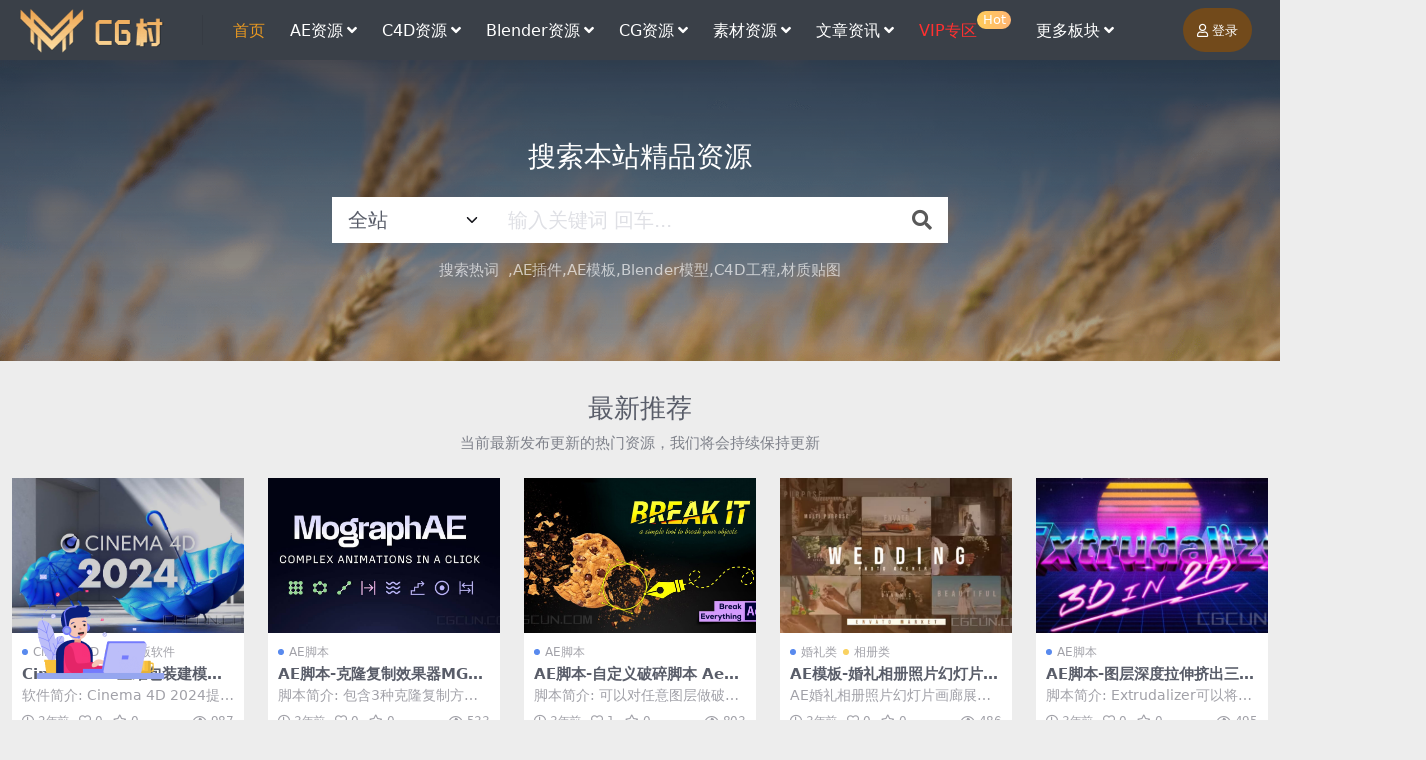

--- FILE ---
content_type: text/html; charset=UTF-8
request_url: https://www.cgcun.com/
body_size: 15082
content:
<!DOCTYPE html>
<html lang="zh-CN">
<head>
	<meta http-equiv="Content-Type" content="text/html; charset=UTF-8">
	<meta name="viewport" content="width=device-width, initial-scale=1, minimum-scale=1, maximum-scale=1">
	<link rel="profile" href="https://gmpg.org/xfn/11">
	<title>CG村资源网丨后期影视包装,特效素材免费资源网</title>
<meta name='robots' content='max-image-preview:large' />
<meta name="keywords" content="C4D教程,AE模板,中文教程,实拍素材,特效合成,插件下载,包装视频,后期制作,影视特效,3D模型,音乐素材,Blender资源网,抖音素材,CG资源,抖音特效,视频后期论坛,CG村资源网">
<meta name="description" content="C4D教程|AE模板|Cinema 4D|中文教程|实拍素材|特效合成|Adobe CC|maya预设|插件下载|包装视频|后期制作|影视团队|视频欣赏|影视特效|动漫设计|AE书本教程生|3D模型|音乐素材|原创设计er|RealFlow|Autodesk|Mocha|抖音素材|CG资源|RealFlow汉化|抖音特效|视频后期论坛|LOOK|CG村资源网|CGCUN.COM|AE资源网|">
<link href="https://www.cgcun.com/wp-content/uploads/2020/02/1581340859-b9df554ad827b46.png" rel="icon">
<link rel='stylesheet' id='csf-fa5-css' href='https://www.cgcun.com/wp-content/themes/riplus-new/assets/css/font-awesome/css/all.min.css?ver=5.15.4' media='all' />
<link rel='stylesheet' id='csf-fa5-v4-shims-css' href='https://www.cgcun.com/wp-content/themes/riplus-new/assets/css/font-awesome/css/v4-shims.min.css?ver=5.15.4' media='all' />
<link rel='stylesheet' id='main-css' href='https://www.cgcun.com/wp-content/themes/riplus-new/assets/css/main.min.css?ver=3.2.1' media='all' />
<script src='https://www.cgcun.com/wp-content/themes/riplus-new/assets/js/jquery.min.js?ver=3.6.0' id='jquery-js'></script>
<style type="text/css">
@media (min-width: 1200px){ .container-xl, .container-lg, .container-md, .container-sm, .container { max-width: 1580px; } }.site-header{background-color:#3a4048;}
.navbar .nav-list .sub-menu{background-color:#3a4048;}
.site-header,.navbar .nav-list a{color:#ffffff;}
.navbar .nav-list a:hover{color:#e89821;}
/*下载按钮 下载栏目框*/
.btn-success {background: linear-gradient(270deg,#ffae12,#f07d17);--ri-btn-border-color:#ffb560;}

.btn {--ri-btn-padding-x: .8rem; --ri-btn-padding-y: .7rem;--ri-btn-border-radius: 30rem;}

.post-pay-widget {border: 2px dashed #ffc22c;}

.btn-danger-soft { color: #ffffff;background-color: rgb(214 41 62 / 94%);}

.btn-warning-soft {color: #ffffff;background-color: rgb(255 190 82);}


.user-select-all {user-select: all!important;
    margin-top: 5px;
    font-weight: 600;
    background-color: #c1c1c1;
    color: #ffffff;
    background-image: linear-gradient(45deg,#e5e5e5 25%,#a5a5a5 0,white 50%,#dddddd 0,#ebebeb 75%,#bfbfbf 0);
    background-size: 3px 3px;
    padding: 0.375rem 0.75rem;
    border-radius: 80px;
    border-color: #ffffff;}

/*下载按钮 下载栏目框 完*/

/*LOGO缩小*/
.logo.regular {max-height: 45px;}
/*LOGO缩小 完*/


/*顶部菜单栏图标*/
.badge-warning {
    transform: translate(0px,-10px) scale(1);
    font-size: .8em;
    line-height: 1.2;
    padding: 0.1em 0.4em;
    min-width: 0.8em;
    min-height: 0.8em;
    display: inline-block;
    vertical-align: 0.1em;
    border-radius: 50px;
    background: linear-gradient(272deg,#ffb573,#ffcc59);
}
/*顶部菜单栏图标-完*/




/*评论框背景图*/
/*textarea#comment {background-color:transparent;background:linear-gradient(rgba(0, 0, 0, 0.05), rgba(0, 0, 0, 0.05)),url(https://www.atbkw.cn/wp-content/uploads/aotian/qita/pinglu.png) right 10px bottom 10px no-repeat;-moz-transition:ease-in-out 0.45s;-webkit-transition:ease-in-out 0.45s;-o-transition:ease-in-out 0.45s;-ms-transition:ease-in-out 0.45s;transition:ease-in-out 0.45s;}
textarea#comment:focus {background-position-y:789px;-moz-transition:ease-in-out 0.45s;-webkit-transition:ease-in-out 0.45s;-o-transition:ease-in-out 0.45s;-ms-transition:ease-in-out 0.45s;transition:ease-in-out 0.45s;}
*/

/*评论框背景图-完*/


/*文章分类页面顶部文字边框宽度*/
.archive-hero {padding: 50px;}
/*文章分类页面顶部文字边框宽度   完*/


.post-content>h3 { 
    line-height: 2.9;
    background-color: #F9F9F9;
}



.post-item {border-radius: 0rem; */}

.search-form {border-radius: 0rem;}

.home-owl-slider>.container .widget-slider {border-radius: 0rem;}


/*文章图片自适应宽度*/
.post-content img{width: 100%;}
/*文章图片自适应宽度完*/


/*首页面板，菜单栏首页文字上就会显示的颜色*/
.navbar .nav-list>.menu-item.current-menu-item>a {
    color: #e89821;}
/*首页面板，菜单栏首页文字上就会显示的颜色完*/



/*右上角登录按钮颜色*/
.btn-primary-soft {
    color: #ffffff;
    background-color: rgb(114 74 27);
/*右上角登录按钮颜色完*/
}
</style></head>

<body class="home blog">


<header class="site-header">

    <div class="container"> <!-- container-fluid px-lg-5 -->
	    <div class="navbar">
	      
	    
	      <div class="logo-wrapper">
	      	<a rel="nofollow noopener noreferrer" href="https://www.cgcun.com/"><img class="logo regular" src="https://www.cgcun.com/wp-content/uploads/2020/02/1581315651-afeac6dbfe464cb.png" alt="CG村资源网"></a>		  </div>

	      <div class="sep"></div>
	      
	      <nav class="main-menu d-none d-lg-block">
	        <ul id="header-navbar" class="nav-list"><li class="menu-item"><a href="https://www.cgcun.com/">首页</a></li>
<li class="menu-item menu-item-has-children"><a href="https://www.cgcun.com/category/aftereffects">AE资源</a>
<ul class="sub-menu">
	<li class="menu-item menu-item-has-children"><a href="https://www.cgcun.com/category/aftereffects/aemb">AE模板</a>
	<ul class="sub-menu">
		<li class="menu-item"><a href="https://www.cgcun.com/category/aftereffects/aemb/aebzlmb">包装类</a></li>
		<li class="menu-item"><a href="https://www.cgcun.com/category/aftereffects/aemb/aektlmb">卡通类</a></li>
		<li class="menu-item"><a href="https://www.cgcun.com/category/aftereffects/aemb/graphical">图形类</a></li>
		<li class="menu-item"><a href="https://www.cgcun.com/category/aftereffects/aemb/aehllmb">婚礼类</a></li>
		<li class="menu-item"><a href="https://www.cgcun.com/category/aftereffects/aemb/propaganda">宣传类</a></li>
		<li class="menu-item"><a href="https://www.cgcun.com/category/aftereffects/aemb/aewblmb">文本类</a></li>
		<li class="menu-item"><a href="https://www.cgcun.com/category/aftereffects/aemb/aegxlmb">光效类</a></li>
		<li class="menu-item"><a href="https://www.cgcun.com/category/aftereffects/aemb/aeptlmb">片头类</a></li>
		<li class="menu-item"><a href="https://www.cgcun.com/category/aftereffects/aemb/aesmlmb">水墨类</a></li>
		<li class="menu-item"><a href="https://www.cgcun.com/category/aftereffects/aemb/aetxlmb">特效类</a></li>
		<li class="menu-item"><a href="https://www.cgcun.com/category/aftereffects/aemb/aekjlmb">科技类</a></li>
		<li class="menu-item"><a href="https://www.cgcun.com/category/aftereffects/aemb/aexclmb">相册类</a></li>
		<li class="menu-item"><a href="https://www.cgcun.com/category/aftereffects/aemb/aejrlmb">节日类</a></li>
		<li class="menu-item"><a href="https://www.cgcun.com/category/aftereffects/aemb/aelzlmb">粒子类</a></li>
		<li class="menu-item"><a href="https://www.cgcun.com/category/aftereffects/aemb/aezclmb">转场类</a></li>
	</ul>
</li>
	<li class="menu-item"><a href="https://www.cgcun.com/category/aftereffects/aeplugin">AE插件</a></li>
	<li class="menu-item"><a href="https://www.cgcun.com/category/aftereffects/aejc">AE教程</a></li>
	<li class="menu-item"><a href="https://www.cgcun.com/category/aftereffects/aescript">AE脚本</a></li>
</ul>
</li>
<li class="menu-item menu-item-has-children"><a href="https://www.cgcun.com/category/cinema4d">C4D资源</a>
<ul class="sub-menu">
	<li class="menu-item"><a href="https://www.cgcun.com/category/cinema4d/c4dplugins">C4D插件</a></li>
	<li class="menu-item"><a href="https://www.cgcun.com/category/cinema4d/c4dpreset">C4D预设</a></li>
	<li class="menu-item"><a href="https://www.cgcun.com/category/cinema4d/c4dengineeringwj">C4D工程</a></li>
	<li class="menu-item"><a href="https://www.cgcun.com/category/cinema4d/c4dcourse">C4D教程</a></li>
	<li class="menu-item"><a href="https://www.cgcun.com/category/cinema4d/c4dyhjb">C4D脚本</a></li>
</ul>
</li>
<li class="menu-item menu-item-has-children"><a href="https://www.cgcun.com/category/blender">Blender资源</a>
<ul class="sub-menu">
	<li class="menu-item"><a href="https://www.cgcun.com/category/blender/blendercj">blender插件</a></li>
	<li class="menu-item"><a href="https://www.cgcun.com/category/blender/blendermx">blender模型</a></li>
	<li class="menu-item"><a href="https://www.cgcun.com/category/blender/blenderys">blender预设</a></li>
	<li class="menu-item"><a href="https://www.cgcun.com/category/blender/blenderjc">blender教程</a></li>
</ul>
</li>
<li class="menu-item menu-item-has-children"><a href="https://www.cgcun.com/category/cgzy">CG资源</a>
<ul class="sub-menu">
	<li class="menu-item"><a href="https://www.cgcun.com/category/cgzy/cgplugin">CG插件</a></li>
	<li class="menu-item"><a href="https://www.cgcun.com/category/cgzy/cgjb">CG脚本</a></li>
	<li class="menu-item"><a href="https://www.cgcun.com/category/cgzy/cgys">CG预设</a></li>
	<li class="menu-item"><a href="https://www.cgcun.com/category/cgzy/cgjc">CG教程</a></li>
	<li class="menu-item"><a href="https://www.cgcun.com/category/cgzy/cggc">CG工程</a></li>
	<li class="menu-item"><a href="https://www.cgcun.com/category/cgzy/win">Win版软件</a></li>
	<li class="menu-item"><a href="https://www.cgcun.com/category/cgzy/mac">Mac版软件</a></li>
</ul>
</li>
<li class="menu-item menu-item-has-children"><a href="https://www.cgcun.com/category/yssc">素材资源</a>
<ul class="sub-menu">
	<li class="menu-item"><a href="https://www.cgcun.com/category/model">3D模型</a></li>
	<li class="menu-item"><a href="https://www.cgcun.com/category/yssc/cgyslut">LUT预设</a></li>
	<li class="menu-item menu-item-has-children"><a href="https://www.cgcun.com/category/yssc/spsc">视频素材</a>
	<ul class="sub-menu">
		<li class="menu-item"><a href="https://www.cgcun.com/category/yssc/spsc/ledbj">LED背景</a></li>
		<li class="menu-item"><a href="https://www.cgcun.com/category/yssc/spsc/hqtx">后期特效</a></li>
		<li class="menu-item"><a href="https://www.cgcun.com/category/yssc/spsc/gqsp">高清实拍</a></li>
		<li class="menu-item"><a href="https://www.cgcun.com/category/yssc/spsc/lmsc">抠像素材</a></li>
		<li class="menu-item"><a href="https://www.cgcun.com/category/yssc/spsc/spdjsc">叠加素材</a></li>
	</ul>
</li>
	<li class="menu-item"><a href="https://www.cgcun.com/category/yssc/audio">音频音效</a></li>
	<li class="menu-item"><a href="https://www.cgcun.com/category/yssc/pmsc">平面素材</a></li>
	<li class="menu-item"><a href="https://www.cgcun.com/category/yssc/cztt">材质贴图</a></li>
</ul>
</li>
<li class="menu-item menu-item-has-children"><a href="https://www.cgcun.com/category/wzzx">文章资讯</a>
<ul class="sub-menu">
	<li class="menu-item"><a href="https://www.cgcun.com/category/wzzx/cghyzx">行业资讯</a></li>
	<li class="menu-item"><a href="https://www.cgcun.com/category/wzzx/cjwt">常见问题</a></li>
	<li class="menu-item"><a href="https://www.cgcun.com/category/wzzx/ghwz">干货分享</a></li>
	<li class="menu-item"><a href="https://www.cgcun.com/category/wzzx/mhjx">幕后解析</a></li>
	<li class="menu-item"><a href="https://www.cgcun.com/category/wzzx/czzp">创作作品</a></li>
</ul>
</li>
<li class="menu-item"><a href="https://www.cgcun.com/category/vipzy"><span style="color: #ff3030;">VIP专区</span><span class="badge badge-warning">Hot</span></a></li>
<li class="menu-item menu-item-has-children"><a href="https://www.cgcun.com">更多板块</a>
<ul class="sub-menu">
	<li class="menu-item menu-item-has-children"><a href="https://www.cgcun.com/category/sxjc">自习室</a>
	<ul class="sub-menu">
		<li class="menu-item"><a href="https://www.cgcun.com/category/sxjc/dhzz">动画制作</a></li>
		<li class="menu-item"><a href="https://www.cgcun.com/category/sxjc/yhsjjc">原画设计</a></li>
		<li class="menu-item"><a href="https://www.cgcun.com/category/sxjc/gysj">工业设计</a></li>
		<li class="menu-item"><a href="https://www.cgcun.com/category/sxjc/pmsj">平面资源</a></li>
		<li class="menu-item"><a href="https://www.cgcun.com/category/sxjc/yszz">影视制作</a></li>
		<li class="menu-item"><a href="https://www.cgcun.com/category/sxjc/syxt">摄影修图</a></li>
		<li class="menu-item"><a href="https://www.cgcun.com/category/sxjc/yxzz">游戏制作</a></li>
	</ul>
</li>
</ul>
</li>
</ul>	      </nav>
	      
	      <div class="actions">
	        


<a class="action-btn action-btn btn btn-sm btn-primary-soft me-3" rel="nofollow noopener noreferrer" href="https://www.cgcun.com/login?redirect_to=https%3A%2F%2Fwww.cgcun.com%2F"><i class="far fa-user me-1"></i>登录</a>


	        <div class="burger d-flex d-lg-none"><i class="fas fa-bars"></i></div>
	      </div>
	      
	    </div>
    </div>

</header>

<div class="header-gap"></div>


<!-- **************** MAIN CONTENT START **************** -->
<main>
	<div id="ri_home_search_widget-2" class="home-widget home-search-box">
<div class="search-bg lazy" data-bg="https://www.cgcun.com/wp-content/uploads/2023/05/7U_3YHK9NO0YOZ79A.png">

		<div class="search-bg-overlay"></div>
		
	<div class="container search-warp">
		<h1 class="search-title">搜索本站精品资源</h1>
		<p class="search-desc"></p>
		
<div class="search-form">
    <form method="get" action="https://www.cgcun.com/">
                    <div class="search-select">
                <select  name='cat' id='cat-search-select' class='form-select'>
	<option value=''>全站</option>
	<option class="level-0" value="220">Blender资源</option>
	<option class="level-1" value="3206">&nbsp;&nbsp;&nbsp;blender预设</option>
	<option class="level-1" value="3205">&nbsp;&nbsp;&nbsp;blender模型</option>
	<option class="level-1" value="3204">&nbsp;&nbsp;&nbsp;blender教程</option>
	<option class="level-1" value="3203">&nbsp;&nbsp;&nbsp;blender插件</option>
	<option class="level-0" value="195">文章资讯</option>
	<option class="level-1" value="1954">&nbsp;&nbsp;&nbsp;创作作品</option>
	<option class="level-1" value="1393">&nbsp;&nbsp;&nbsp;幕后解析</option>
	<option class="level-1" value="1359">&nbsp;&nbsp;&nbsp;干货分享</option>
	<option class="level-1" value="258">&nbsp;&nbsp;&nbsp;常见问题</option>
	<option class="level-1" value="196">&nbsp;&nbsp;&nbsp;行业资讯</option>
	<option class="level-0" value="131">CG资源</option>
	<option class="level-1" value="3218">&nbsp;&nbsp;&nbsp;CG工程</option>
	<option class="level-2" value="3228">&nbsp;&nbsp;&nbsp;&nbsp;&nbsp;&nbsp;MD工程</option>
	<option class="level-2" value="3220">&nbsp;&nbsp;&nbsp;&nbsp;&nbsp;&nbsp;PR模板</option>
	<option class="level-2" value="3219">&nbsp;&nbsp;&nbsp;&nbsp;&nbsp;&nbsp;达芬奇模板</option>
	<option class="level-1" value="3201">&nbsp;&nbsp;&nbsp;CG预设</option>
	<option class="level-2" value="3225">&nbsp;&nbsp;&nbsp;&nbsp;&nbsp;&nbsp;SpeedTree预设</option>
	<option class="level-2" value="3221">&nbsp;&nbsp;&nbsp;&nbsp;&nbsp;&nbsp;ZBrush预设</option>
	<option class="level-2" value="3214">&nbsp;&nbsp;&nbsp;&nbsp;&nbsp;&nbsp;PR预设</option>
	<option class="level-2" value="3213">&nbsp;&nbsp;&nbsp;&nbsp;&nbsp;&nbsp;Houdini预设</option>
	<option class="level-2" value="3212">&nbsp;&nbsp;&nbsp;&nbsp;&nbsp;&nbsp;Maya预设</option>
	<option class="level-2" value="3211">&nbsp;&nbsp;&nbsp;&nbsp;&nbsp;&nbsp;3DS MAX预设</option>
	<option class="level-2" value="3207">&nbsp;&nbsp;&nbsp;&nbsp;&nbsp;&nbsp;达芬奇预设</option>
	<option class="level-1" value="3200">&nbsp;&nbsp;&nbsp;CG脚本</option>
	<option class="level-2" value="3227">&nbsp;&nbsp;&nbsp;&nbsp;&nbsp;&nbsp;Maya脚本</option>
	<option class="level-2" value="3217">&nbsp;&nbsp;&nbsp;&nbsp;&nbsp;&nbsp;PR脚本</option>
	<option class="level-1" value="3199">&nbsp;&nbsp;&nbsp;CG教程</option>
	<option class="level-2" value="3229">&nbsp;&nbsp;&nbsp;&nbsp;&nbsp;&nbsp;PR教程</option>
	<option class="level-2" value="3223">&nbsp;&nbsp;&nbsp;&nbsp;&nbsp;&nbsp;Houdini教程</option>
	<option class="level-1" value="3193">&nbsp;&nbsp;&nbsp;CG插件</option>
	<option class="level-2" value="3226">&nbsp;&nbsp;&nbsp;&nbsp;&nbsp;&nbsp;其他插件</option>
	<option class="level-2" value="3222">&nbsp;&nbsp;&nbsp;&nbsp;&nbsp;&nbsp;Sketchup插件</option>
	<option class="level-2" value="3216">&nbsp;&nbsp;&nbsp;&nbsp;&nbsp;&nbsp;Vegas插件</option>
	<option class="level-2" value="3215">&nbsp;&nbsp;&nbsp;&nbsp;&nbsp;&nbsp;达芬奇插件</option>
	<option class="level-2" value="3210">&nbsp;&nbsp;&nbsp;&nbsp;&nbsp;&nbsp;ZBrush插件</option>
	<option class="level-2" value="3209">&nbsp;&nbsp;&nbsp;&nbsp;&nbsp;&nbsp;Lr插件</option>
	<option class="level-2" value="3208">&nbsp;&nbsp;&nbsp;&nbsp;&nbsp;&nbsp;PS插件</option>
	<option class="level-2" value="3202">&nbsp;&nbsp;&nbsp;&nbsp;&nbsp;&nbsp;3DS Max插件</option>
	<option class="level-2" value="3198">&nbsp;&nbsp;&nbsp;&nbsp;&nbsp;&nbsp;PR插件</option>
	<option class="level-2" value="3197">&nbsp;&nbsp;&nbsp;&nbsp;&nbsp;&nbsp;Final Cut插件</option>
	<option class="level-2" value="3196">&nbsp;&nbsp;&nbsp;&nbsp;&nbsp;&nbsp;Houdini插件</option>
	<option class="level-2" value="3195">&nbsp;&nbsp;&nbsp;&nbsp;&nbsp;&nbsp;Nuke插件</option>
	<option class="level-2" value="3194">&nbsp;&nbsp;&nbsp;&nbsp;&nbsp;&nbsp;Maya插件</option>
	<option class="level-1" value="136">&nbsp;&nbsp;&nbsp;Mac版软件</option>
	<option class="level-1" value="86">&nbsp;&nbsp;&nbsp;Win版软件</option>
	<option class="level-0" value="129">精选资源</option>
	<option class="level-0" value="59">Cinema 4D</option>
	<option class="level-1" value="2069">&nbsp;&nbsp;&nbsp;C4D脚本</option>
	<option class="level-1" value="74">&nbsp;&nbsp;&nbsp;C4D工程</option>
	<option class="level-1" value="62">&nbsp;&nbsp;&nbsp;C4D教程</option>
	<option class="level-1" value="61">&nbsp;&nbsp;&nbsp;C4D预设</option>
	<option class="level-1" value="60">&nbsp;&nbsp;&nbsp;C4D插件</option>
	<option class="level-0" value="55">素材资源</option>
	<option class="level-1" value="2296">&nbsp;&nbsp;&nbsp;LUT预设</option>
	<option class="level-1" value="130">&nbsp;&nbsp;&nbsp;平面素材</option>
	<option class="level-1" value="69">&nbsp;&nbsp;&nbsp;材质贴图</option>
	<option class="level-1" value="31">&nbsp;&nbsp;&nbsp;音频音效</option>
	<option class="level-1" value="30">&nbsp;&nbsp;&nbsp;视频素材</option>
	<option class="level-2" value="853">&nbsp;&nbsp;&nbsp;&nbsp;&nbsp;&nbsp;叠加素材</option>
	<option class="level-2" value="221">&nbsp;&nbsp;&nbsp;&nbsp;&nbsp;&nbsp;抠像素材</option>
	<option class="level-2" value="85">&nbsp;&nbsp;&nbsp;&nbsp;&nbsp;&nbsp;后期特效</option>
	<option class="level-2" value="54">&nbsp;&nbsp;&nbsp;&nbsp;&nbsp;&nbsp;LED背景</option>
	<option class="level-2" value="53">&nbsp;&nbsp;&nbsp;&nbsp;&nbsp;&nbsp;高清实拍</option>
	<option class="level-0" value="51">After Effects</option>
	<option class="level-1" value="58">&nbsp;&nbsp;&nbsp;AE教程</option>
	<option class="level-1" value="57">&nbsp;&nbsp;&nbsp;AE脚本</option>
	<option class="level-1" value="56">&nbsp;&nbsp;&nbsp;AE插件</option>
	<option class="level-1" value="35">&nbsp;&nbsp;&nbsp;AE模板</option>
	<option class="level-2" value="50">&nbsp;&nbsp;&nbsp;&nbsp;&nbsp;&nbsp;转场类</option>
	<option class="level-2" value="49">&nbsp;&nbsp;&nbsp;&nbsp;&nbsp;&nbsp;节日类</option>
	<option class="level-2" value="48">&nbsp;&nbsp;&nbsp;&nbsp;&nbsp;&nbsp;粒子类</option>
	<option class="level-2" value="47">&nbsp;&nbsp;&nbsp;&nbsp;&nbsp;&nbsp;科技类</option>
	<option class="level-2" value="46">&nbsp;&nbsp;&nbsp;&nbsp;&nbsp;&nbsp;相册类</option>
	<option class="level-2" value="45">&nbsp;&nbsp;&nbsp;&nbsp;&nbsp;&nbsp;特效类</option>
	<option class="level-2" value="44">&nbsp;&nbsp;&nbsp;&nbsp;&nbsp;&nbsp;片头类</option>
	<option class="level-2" value="43">&nbsp;&nbsp;&nbsp;&nbsp;&nbsp;&nbsp;水墨类</option>
	<option class="level-2" value="42">&nbsp;&nbsp;&nbsp;&nbsp;&nbsp;&nbsp;文本类</option>
	<option class="level-2" value="41">&nbsp;&nbsp;&nbsp;&nbsp;&nbsp;&nbsp;宣传类</option>
	<option class="level-2" value="40">&nbsp;&nbsp;&nbsp;&nbsp;&nbsp;&nbsp;婚礼类</option>
	<option class="level-2" value="39">&nbsp;&nbsp;&nbsp;&nbsp;&nbsp;&nbsp;图形类</option>
	<option class="level-2" value="38">&nbsp;&nbsp;&nbsp;&nbsp;&nbsp;&nbsp;卡通类</option>
	<option class="level-2" value="37">&nbsp;&nbsp;&nbsp;&nbsp;&nbsp;&nbsp;包装类</option>
	<option class="level-2" value="36">&nbsp;&nbsp;&nbsp;&nbsp;&nbsp;&nbsp;光效类</option>
	<option class="level-0" value="21">教程案例</option>
	<option class="level-1" value="29">&nbsp;&nbsp;&nbsp;摄影修图</option>
	<option class="level-1" value="28">&nbsp;&nbsp;&nbsp;工业设计</option>
	<option class="level-1" value="27">&nbsp;&nbsp;&nbsp;动画制作</option>
	<option class="level-1" value="26">&nbsp;&nbsp;&nbsp;原画设计</option>
	<option class="level-1" value="25">&nbsp;&nbsp;&nbsp;平面资源</option>
	<option class="level-1" value="24">&nbsp;&nbsp;&nbsp;C4D包装</option>
	<option class="level-1" value="23">&nbsp;&nbsp;&nbsp;游戏制作</option>
	<option class="level-1" value="22">&nbsp;&nbsp;&nbsp;影视制作</option>
	<option class="level-0" value="1">3D模型</option>
	<option class="level-1" value="3591">&nbsp;&nbsp;&nbsp;uproject</option>
	<option class="level-1" value="3587">&nbsp;&nbsp;&nbsp;hip</option>
	<option class="level-1" value="3586">&nbsp;&nbsp;&nbsp;ma</option>
	<option class="level-1" value="3581">&nbsp;&nbsp;&nbsp;Max</option>
	<option class="level-1" value="3321">&nbsp;&nbsp;&nbsp;ZTL</option>
	<option class="level-1" value="3298">&nbsp;&nbsp;&nbsp;OBJ</option>
	<option class="level-1" value="3297">&nbsp;&nbsp;&nbsp;FBX</option>
	<option class="level-1" value="3296">&nbsp;&nbsp;&nbsp;C4D</option>
	<option class="level-1" value="3295">&nbsp;&nbsp;&nbsp;blend</option>
</select>
            </div>
        
        <div class="search-fields">
          <input type="text" class="" placeholder="输入关键词 回车..." autocomplete="off" value="" name="s" required="required">
          <button title="点击搜索" type="submit"><i class="fas fa-search"></i></button>
      </div>
  </form>
</div>

				<div class="search-hots">
			<span class="me-1">搜索热词</span>
			<span><a href="https://www.cgcun.com/search/AE%E6%8F%92%E4%BB%B6">AE插件</a></span><span><a href="https://www.cgcun.com/search/AE%E6%A8%A1%E6%9D%BF">AE模板</a></span><span><a href="https://www.cgcun.com/search/Blender%E6%A8%A1%E5%9E%8B">Blender模型</a></span><span><a href="https://www.cgcun.com/search/C4D%E5%B7%A5%E7%A8%8B">C4D工程</a></span><span><a href="https://www.cgcun.com/search/%E6%9D%90%E8%B4%A8%E8%B4%B4%E5%9B%BE">材质贴图</a></span>		</div>
				
	</div>
</div></div><div id="ri_home_lastpost_widget-2" class="home-widget home-last-post">
<section class="container">
	<div class="section-title text-center mb-4">
		<h3>最新推荐</h3>
		<p class="text-muted mb-0">当前最新发布更新的热门资源，我们将会持续保持更新</p>
	</div>

	<div class="posts-warp row g-2 g-md-3 g-lg-4 row-cols-2 row-cols-md-3 row-cols-lg-4 row-cols-xl-5">
		

	<div class="col">
		<article class="post-item item-grid">

			<div class="tips-badge position-absolute top-0 start-0 z-1 m-2">
											</div>

			<div class="entry-media ratio ratio-3x2">
				<a target="_blank" class="media-img lazy bg-cover bg-center" href="https://www.cgcun.com/11169.html" title="Cinema 4D 三维包装建模软件C4D 2024.0.0 Win 中文版/英文版/破解版" data-bg="https://www.cgcun.com/wp-content/uploads/2023/09/1ac4c3e10fdf1e63e8ad4d6d117b3a3a_00000.jpg"></a>
			</div>

			<div class="entry-wrapper">
									<div class="entry-cat-dot"><a href="https://www.cgcun.com/category/cinema4d">Cinema 4D</a> <a href="https://www.cgcun.com/category/cgzy/win">Win版软件</a></div>
				
				<h2 class="entry-title">
					<a target="_blank" href="https://www.cgcun.com/11169.html" title="Cinema 4D 三维包装建模软件C4D 2024.0.0 Win 中文版/英文版/破解版">Cinema 4D 三维包装建模软件C4D 2024.0.0 Win 中文版/英文版/破解版</a>
				</h2>

									<div class="entry-desc">软件简介: Cinema 4D 2024提供卓越的速度和性能，让您轻松应对最苛刻...</div>
				
									<div class="entry-meta">
						<span class="meta-date"><i class="far fa-clock me-1"></i><time class="pub-date" datetime="2023-09-14T21:55:08+08:00">2年前</time></span>
						<span class="meta-likes d-none d-md-inline-block"><i class="far fa-heart me-1"></i>0</span>
						<span class="meta-fav d-none d-md-inline-block"><i class="far fa-star me-1"></i>0</span>
						<span class="meta-views"><i class="far fa-eye me-1"></i>987</span>
					</div>
							</div>
		</article>
	</div>



	<div class="col">
		<article class="post-item item-grid">

			<div class="tips-badge position-absolute top-0 start-0 z-1 m-2">
											</div>

			<div class="entry-media ratio ratio-3x2">
				<a target="_blank" class="media-img lazy bg-cover bg-center" href="https://www.cgcun.com/11157.html" title="AE脚本-克隆复制效果器MG动画脚本 Aescripts MographAE V1.1" data-bg="https://www.cgcun.com/wp-content/uploads/2023/06/BAE674HTR_558EMU2TK_00000.jpg"></a>
			</div>

			<div class="entry-wrapper">
									<div class="entry-cat-dot"><a href="https://www.cgcun.com/category/aftereffects/aescript">AE脚本</a></div>
				
				<h2 class="entry-title">
					<a target="_blank" href="https://www.cgcun.com/11157.html" title="AE脚本-克隆复制效果器MG动画脚本 Aescripts MographAE V1.1">AE脚本-克隆复制效果器MG动画脚本 Aescripts MographAE V1.1</a>
				</h2>

									<div class="entry-desc">脚本简介: 包含3种克隆复制方式+5种效果器动画，可以模拟MG动画常见的图形动画...</div>
				
									<div class="entry-meta">
						<span class="meta-date"><i class="far fa-clock me-1"></i><time class="pub-date" datetime="2023-06-08T01:32:12+08:00">3年前</time></span>
						<span class="meta-likes d-none d-md-inline-block"><i class="far fa-heart me-1"></i>0</span>
						<span class="meta-fav d-none d-md-inline-block"><i class="far fa-star me-1"></i>0</span>
						<span class="meta-views"><i class="far fa-eye me-1"></i>533</span>
					</div>
							</div>
		</article>
	</div>



	<div class="col">
		<article class="post-item item-grid">

			<div class="tips-badge position-absolute top-0 start-0 z-1 m-2">
											</div>

			<div class="entry-media ratio ratio-3x2">
				<a target="_blank" class="media-img lazy bg-cover bg-center" href="https://www.cgcun.com/11153.html" title="AE脚本-自定义破碎脚本 Aescripts Break It V1.1.2" data-bg="https://www.cgcun.com/wp-content/uploads/2023/06/G7QE7GD7T609GB@2_00000.jpg"></a>
			</div>

			<div class="entry-wrapper">
									<div class="entry-cat-dot"><a href="https://www.cgcun.com/category/aftereffects/aescript">AE脚本</a></div>
				
				<h2 class="entry-title">
					<a target="_blank" href="https://www.cgcun.com/11153.html" title="AE脚本-自定义破碎脚本 Aescripts Break It V1.1.2">AE脚本-自定义破碎脚本 Aescripts Break It V1.1.2</a>
				</h2>

									<div class="entry-desc">脚本简介: 可以对任意图层做破碎动画效果，自定义控制需要破碎的位置、破碎的程度等...</div>
				
									<div class="entry-meta">
						<span class="meta-date"><i class="far fa-clock me-1"></i><time class="pub-date" datetime="2023-06-08T01:09:02+08:00">3年前</time></span>
						<span class="meta-likes d-none d-md-inline-block"><i class="far fa-heart me-1"></i>1</span>
						<span class="meta-fav d-none d-md-inline-block"><i class="far fa-star me-1"></i>0</span>
						<span class="meta-views"><i class="far fa-eye me-1"></i>803</span>
					</div>
							</div>
		</article>
	</div>



	<div class="col">
		<article class="post-item item-grid">

			<div class="tips-badge position-absolute top-0 start-0 z-1 m-2">
											</div>

			<div class="entry-media ratio ratio-3x2">
				<a target="_blank" class="media-img lazy bg-cover bg-center" href="https://www.cgcun.com/11149.html" title="AE模板-婚礼相册照片幻灯片画廊展示模板 Wedding Slideshow" data-bg="https://www.cgcun.com/wp-content/uploads/2023/06/IIURNXB83MHKJ88OKMY_00000.jpg"></a>
			</div>

			<div class="entry-wrapper">
									<div class="entry-cat-dot"><a href="https://www.cgcun.com/category/aftereffects/aemb/aehllmb">婚礼类</a> <a href="https://www.cgcun.com/category/aftereffects/aemb/aexclmb">相册类</a></div>
				
				<h2 class="entry-title">
					<a target="_blank" href="https://www.cgcun.com/11149.html" title="AE模板-婚礼相册照片幻灯片画廊展示模板 Wedding Slideshow">AE模板-婚礼相册照片幻灯片画廊展示模板 Wedding Slideshow</a>
				</h2>

									<div class="entry-desc">AE婚礼相册照片幻灯片画廊展示模板 Wedding Slideshow 其他推荐...</div>
				
									<div class="entry-meta">
						<span class="meta-date"><i class="far fa-clock me-1"></i><time class="pub-date" datetime="2023-06-08T00:00:10+08:00">3年前</time></span>
						<span class="meta-likes d-none d-md-inline-block"><i class="far fa-heart me-1"></i>0</span>
						<span class="meta-fav d-none d-md-inline-block"><i class="far fa-star me-1"></i>0</span>
						<span class="meta-views"><i class="far fa-eye me-1"></i>486</span>
					</div>
							</div>
		</article>
	</div>



	<div class="col">
		<article class="post-item item-grid">

			<div class="tips-badge position-absolute top-0 start-0 z-1 m-2">
											</div>

			<div class="entry-media ratio ratio-3x2">
				<a target="_blank" class="media-img lazy bg-cover bg-center" href="https://www.cgcun.com/11145.html" title="AE脚本-图层深度拉伸挤出三维立体效果脚本 Extrudalizer v1.0.1" data-bg="https://www.cgcun.com/wp-content/uploads/2023/06/C_A@D04OLCKA1_00000.jpg"></a>
			</div>

			<div class="entry-wrapper">
									<div class="entry-cat-dot"><a href="https://www.cgcun.com/category/aftereffects/aescript">AE脚本</a></div>
				
				<h2 class="entry-title">
					<a target="_blank" href="https://www.cgcun.com/11145.html" title="AE脚本-图层深度拉伸挤出三维立体效果脚本 Extrudalizer v1.0.1">AE脚本-图层深度拉伸挤出三维立体效果脚本 Extrudalizer v1.0.1</a>
				</h2>

									<div class="entry-desc">脚本简介: Extrudalizer可以将任何2D形状图层拉伸到虚拟的3D空间中...</div>
				
									<div class="entry-meta">
						<span class="meta-date"><i class="far fa-clock me-1"></i><time class="pub-date" datetime="2023-06-07T23:32:52+08:00">3年前</time></span>
						<span class="meta-likes d-none d-md-inline-block"><i class="far fa-heart me-1"></i>0</span>
						<span class="meta-fav d-none d-md-inline-block"><i class="far fa-star me-1"></i>0</span>
						<span class="meta-views"><i class="far fa-eye me-1"></i>495</span>
					</div>
							</div>
		</article>
	</div>



	<div class="col">
		<article class="post-item item-grid">

			<div class="tips-badge position-absolute top-0 start-0 z-1 m-2">
											</div>

			<div class="entry-media ratio ratio-3x2">
				<a target="_blank" class="media-img lazy bg-cover bg-center" href="https://www.cgcun.com/11141.html" title="PR预设-123种人像皮肤修正调整工具预设 Skin Tones Tool" data-bg="https://www.cgcun.com/wp-content/uploads/2023/06/NPCITVJB3YZI4H3C0C8_00000.jpg"></a>
			</div>

			<div class="entry-wrapper">
									<div class="entry-cat-dot"><a href="https://www.cgcun.com/category/cgzy/cgys/prys">PR预设</a></div>
				
				<h2 class="entry-title">
					<a target="_blank" href="https://www.cgcun.com/11141.html" title="PR预设-123种人像皮肤修正调整工具预设 Skin Tones Tool">PR预设-123种人像皮肤修正调整工具预设 Skin Tones Tool</a>
				</h2>

									<div class="entry-desc">预设简介: 这个优秀的Premiere Pro预设/模板包含123种效果，可通过...</div>
				
									<div class="entry-meta">
						<span class="meta-date"><i class="far fa-clock me-1"></i><time class="pub-date" datetime="2023-06-07T23:06:25+08:00">3年前</time></span>
						<span class="meta-likes d-none d-md-inline-block"><i class="far fa-heart me-1"></i>0</span>
						<span class="meta-fav d-none d-md-inline-block"><i class="far fa-star me-1"></i>0</span>
						<span class="meta-views"><i class="far fa-eye me-1"></i>407</span>
					</div>
							</div>
		</article>
	</div>



	<div class="col">
		<article class="post-item item-grid">

			<div class="tips-badge position-absolute top-0 start-0 z-1 m-2">
											</div>

			<div class="entry-media ratio ratio-3x2">
				<a target="_blank" class="media-img lazy bg-cover bg-center" href="https://www.cgcun.com/11137.html" title="Blender预设-栏杆围栏生成预设插件 ACS–Railing Generator" data-bg="https://www.cgcun.com/wp-content/uploads/2023/06/APV@SCXPO8A3EWQP6_00000.jpg"></a>
			</div>

			<div class="entry-wrapper">
									<div class="entry-cat-dot"><a href="https://www.cgcun.com/category/blender/blendercj">blender插件</a> <a href="https://www.cgcun.com/category/blender/blenderys">blender预设</a></div>
				
				<h2 class="entry-title">
					<a target="_blank" href="https://www.cgcun.com/11137.html" title="Blender预设-栏杆围栏生成预设插件 ACS–Railing Generator">Blender预设-栏杆围栏生成预设插件 ACS–Railing Generator</a>
				</h2>

									<div class="entry-desc">插件简介: 无论是在楼梯、露台还是阳台上，通常都需要栏杆。但是，它非常耗时，而且...</div>
				
									<div class="entry-meta">
						<span class="meta-date"><i class="far fa-clock me-1"></i><time class="pub-date" datetime="2023-06-06T23:28:37+08:00">3年前</time></span>
						<span class="meta-likes d-none d-md-inline-block"><i class="far fa-heart me-1"></i>0</span>
						<span class="meta-fav d-none d-md-inline-block"><i class="far fa-star me-1"></i>0</span>
						<span class="meta-views"><i class="far fa-eye me-1"></i>486</span>
					</div>
							</div>
		</article>
	</div>



	<div class="col">
		<article class="post-item item-grid">

			<div class="tips-badge position-absolute top-0 start-0 z-1 m-2">
											</div>

			<div class="entry-media ratio ratio-3x2">
				<a target="_blank" class="media-img lazy bg-cover bg-center" href="https://www.cgcun.com/11133.html" title="C4D插件-树木花草植物生成器插件 Forester v1.5.4 Win含预设包" data-bg="https://www.cgcun.com/wp-content/uploads/2023/06/MNFW7KXUOU6V1A4626_00000.jpg"></a>
			</div>

			<div class="entry-wrapper">
									<div class="entry-cat-dot"><a href="https://www.cgcun.com/category/cinema4d/c4dplugins">C4D插件</a></div>
				
				<h2 class="entry-title">
					<a target="_blank" href="https://www.cgcun.com/11133.html" title="C4D插件-树木花草植物生成器插件 Forester v1.5.4 Win含预设包">C4D插件-树木花草植物生成器插件 Forester v1.5.4 Win含预设包</a>
				</h2>

									<div class="entry-desc">插件简介: Forester是一种先进的3D技术，可用于创建自然元素，如树木、植...</div>
				
									<div class="entry-meta">
						<span class="meta-date"><i class="far fa-clock me-1"></i><time class="pub-date" datetime="2023-06-06T22:57:10+08:00">3年前</time></span>
						<span class="meta-likes d-none d-md-inline-block"><i class="far fa-heart me-1"></i>0</span>
						<span class="meta-fav d-none d-md-inline-block"><i class="far fa-star me-1"></i>0</span>
						<span class="meta-views"><i class="far fa-eye me-1"></i>501</span>
					</div>
							</div>
		</article>
	</div>



	<div class="col">
		<article class="post-item item-grid">

			<div class="tips-badge position-absolute top-0 start-0 z-1 m-2">
											</div>

			<div class="entry-media ratio ratio-3x2">
				<a target="_blank" class="media-img lazy bg-cover bg-center" href="https://www.cgcun.com/11129.html" title="AE脚本-1300种无缝转场过渡出入动画光效文字火花雨雪调色特效预设包" data-bg="https://www.cgcun.com/wp-content/uploads/2023/06/4ER5@XGRTL2VV_4_00000.jpg"></a>
			</div>

			<div class="entry-wrapper">
									<div class="entry-cat-dot"><a href="https://www.cgcun.com/category/aftereffects/aescript">AE脚本</a></div>
				
				<h2 class="entry-title">
					<a target="_blank" href="https://www.cgcun.com/11129.html" title="AE脚本-1300种无缝转场过渡出入动画光效文字火花雨雪调色特效预设包">AE脚本-1300种无缝转场过渡出入动画光效文字火花雨雪调色特效预设包</a>
				</h2>

									<div class="entry-desc">脚本简介: 包含1300多个项目和即用型效果，范围惊人，经过精心设计以满足各种风...</div>
				
									<div class="entry-meta">
						<span class="meta-date"><i class="far fa-clock me-1"></i><time class="pub-date" datetime="2023-06-06T22:24:20+08:00">3年前</time></span>
						<span class="meta-likes d-none d-md-inline-block"><i class="far fa-heart me-1"></i>0</span>
						<span class="meta-fav d-none d-md-inline-block"><i class="far fa-star me-1"></i>0</span>
						<span class="meta-views"><i class="far fa-eye me-1"></i>384</span>
					</div>
							</div>
		</article>
	</div>



	<div class="col">
		<article class="post-item item-grid">

			<div class="tips-badge position-absolute top-0 start-0 z-1 m-2">
											</div>

			<div class="entry-media ratio ratio-3x2">
				<a target="_blank" class="media-img lazy bg-cover bg-center" href="https://www.cgcun.com/11124.html" title="3DS Max插件-专业高性能实时交互CR渲染器 Corona Renderer 9 Hotfix 3" data-bg="https://www.cgcun.com/wp-content/uploads/2023/06/Chaos-Corona-9_00000.jpg"></a>
			</div>

			<div class="entry-wrapper">
									<div class="entry-cat-dot"><a href="https://www.cgcun.com/category/cgzy/cgplugin/3dmaxcj">3DS Max插件</a></div>
				
				<h2 class="entry-title">
					<a target="_blank" href="https://www.cgcun.com/11124.html" title="3DS Max插件-专业高性能实时交互CR渲染器 Corona Renderer 9 Hotfix 3">3DS Max插件-专业高性能实时交互CR渲染器 Corona Renderer 9 Hotfix 3</a>
				</h2>

									<div class="entry-desc">插件简介: Corona Renderer是一款由peregrinelabs机构...</div>
				
									<div class="entry-meta">
						<span class="meta-date"><i class="far fa-clock me-1"></i><time class="pub-date" datetime="2023-06-06T13:23:24+08:00">3年前</time></span>
						<span class="meta-likes d-none d-md-inline-block"><i class="far fa-heart me-1"></i>0</span>
						<span class="meta-fav d-none d-md-inline-block"><i class="far fa-star me-1"></i>0</span>
						<span class="meta-views"><i class="far fa-eye me-1"></i>364</span>
					</div>
							</div>
		</article>
	</div>



	<div class="col">
		<article class="post-item item-grid">

			<div class="tips-badge position-absolute top-0 start-0 z-1 m-2">
											</div>

			<div class="entry-media ratio ratio-3x2">
				<a target="_blank" class="media-img lazy bg-cover bg-center" href="https://www.cgcun.com/11121.html" title="Blender插件-模型重拓扑插件 SpeedRetopo v0.1.9" data-bg="https://www.cgcun.com/wp-content/uploads/2023/06/K@5EAI_KJ932QR4DPK@M0_00000.jpg"></a>
			</div>

			<div class="entry-wrapper">
									<div class="entry-cat-dot"><a href="https://www.cgcun.com/category/blender/blendercj">blender插件</a></div>
				
				<h2 class="entry-title">
					<a target="_blank" href="https://www.cgcun.com/11121.html" title="Blender插件-模型重拓扑插件 SpeedRetopo v0.1.9">Blender插件-模型重拓扑插件 SpeedRetopo v0.1.9</a>
				</h2>

									<div class="entry-desc">插件简介: SpeeRetopo插件可以帮助您在Blender中轻松快速地进行拓...</div>
				
									<div class="entry-meta">
						<span class="meta-date"><i class="far fa-clock me-1"></i><time class="pub-date" datetime="2023-06-06T12:41:56+08:00">3年前</time></span>
						<span class="meta-likes d-none d-md-inline-block"><i class="far fa-heart me-1"></i>0</span>
						<span class="meta-fav d-none d-md-inline-block"><i class="far fa-star me-1"></i>0</span>
						<span class="meta-views"><i class="far fa-eye me-1"></i>730</span>
					</div>
							</div>
		</article>
	</div>



	<div class="col">
		<article class="post-item item-grid">

			<div class="tips-badge position-absolute top-0 start-0 z-1 m-2">
											</div>

			<div class="entry-media ratio ratio-3x2">
				<a target="_blank" class="media-img lazy bg-cover bg-center" href="https://www.cgcun.com/10986.html" title="3DS Max插件-章鱼快捷可视化菜单插件 Octopus 3.4" data-bg="https://www.cgcun.com/wp-content/uploads/2023/06/32_6HYDQCBRKR_C@KLWV_00000.jpg"></a>
			</div>

			<div class="entry-wrapper">
									<div class="entry-cat-dot"><a href="https://www.cgcun.com/category/cgzy/cgplugin/3dmaxcj">3DS Max插件</a></div>
				
				<h2 class="entry-title">
					<a target="_blank" href="https://www.cgcun.com/10986.html" title="3DS Max插件-章鱼快捷可视化菜单插件 Octopus 3.4">3DS Max插件-章鱼快捷可视化菜单插件 Octopus 3.4</a>
				</h2>

									<div class="entry-desc">插件简介: 可以在3DS MAX视窗中以饼状的形式，呼出各种属性参数，方便调用，...</div>
				
									<div class="entry-meta">
						<span class="meta-date"><i class="far fa-clock me-1"></i><time class="pub-date" datetime="2023-06-01T19:45:07+08:00">3年前</time></span>
						<span class="meta-likes d-none d-md-inline-block"><i class="far fa-heart me-1"></i>0</span>
						<span class="meta-fav d-none d-md-inline-block"><i class="far fa-star me-1"></i>0</span>
						<span class="meta-views"><i class="far fa-eye me-1"></i>478</span>
					</div>
							</div>
		</article>
	</div>



	<div class="col">
		<article class="post-item item-grid">

			<div class="tips-badge position-absolute top-0 start-0 z-1 m-2">
											</div>

			<div class="entry-media ratio ratio-3x2">
				<a target="_blank" class="media-img lazy bg-cover bg-center" href="https://www.cgcun.com/10981.html" title="Blender插件-自定义植物形状外观 Anytree v1.6.0–Trees With Any Shape" data-bg="https://www.cgcun.com/wp-content/uploads/2023/06/BQOFDHX2KP58RBBA_00000.jpg"></a>
			</div>

			<div class="entry-wrapper">
									<div class="entry-cat-dot"><a href="https://www.cgcun.com/category/blender/blendercj">blender插件</a></div>
				
				<h2 class="entry-title">
					<a target="_blank" href="https://www.cgcun.com/10981.html" title="Blender插件-自定义植物形状外观 Anytree v1.6.0–Trees With Any Shape">Blender插件-自定义植物形状外观 Anytree v1.6.0–Trees With Any Shape</a>
				</h2>

									<div class="entry-desc">插件简介: Anytree是一个很好的工具，可以帮助您建模或绘制树的大致形状，并...</div>
				
									<div class="entry-meta">
						<span class="meta-date"><i class="far fa-clock me-1"></i><time class="pub-date" datetime="2023-06-01T19:14:27+08:00">3年前</time></span>
						<span class="meta-likes d-none d-md-inline-block"><i class="far fa-heart me-1"></i>0</span>
						<span class="meta-fav d-none d-md-inline-block"><i class="far fa-star me-1"></i>0</span>
						<span class="meta-views"><i class="far fa-eye me-1"></i>405</span>
					</div>
							</div>
		</article>
	</div>



	<div class="col">
		<article class="post-item item-grid">

			<div class="tips-badge position-absolute top-0 start-0 z-1 m-2">
											</div>

			<div class="entry-media ratio ratio-3x2">
				<a target="_blank" class="media-img lazy bg-cover bg-center" href="https://www.cgcun.com/10974.html" title="音效素材-4723种大炮轰炸炮击发射攻击摧毁爆炸无损音效素材" data-bg="https://www.cgcun.com/wp-content/uploads/2023/05/Cannons_00000.jpg"></a>
			</div>

			<div class="entry-wrapper">
									<div class="entry-cat-dot"><a href="https://www.cgcun.com/category/vipzy">精选资源</a> <a href="https://www.cgcun.com/category/yssc/audio">音频音效</a></div>
				
				<h2 class="entry-title">
					<a target="_blank" href="https://www.cgcun.com/10974.html" title="音效素材-4723种大炮轰炸炮击发射攻击摧毁爆炸无损音效素材">音效素材-4723种大炮轰炸炮击发射攻击摧毁爆炸无损音效素材</a>
				</h2>

									<div class="entry-desc">素材简介: 这套大炮库由15种不同类型的大炮组成，是市场上最全面的。其包括26个...</div>
				
									<div class="entry-meta">
						<span class="meta-date"><i class="far fa-clock me-1"></i><time class="pub-date" datetime="2023-06-01T10:03:56+08:00">3年前</time></span>
						<span class="meta-likes d-none d-md-inline-block"><i class="far fa-heart me-1"></i>0</span>
						<span class="meta-fav d-none d-md-inline-block"><i class="far fa-star me-1"></i>0</span>
						<span class="meta-views"><i class="far fa-eye me-1"></i>463</span>
					</div>
							</div>
		</article>
	</div>



	<div class="col">
		<article class="post-item item-grid">

			<div class="tips-badge position-absolute top-0 start-0 z-1 m-2">
											</div>

			<div class="entry-media ratio ratio-3x2">
				<a target="_blank" class="media-img lazy bg-cover bg-center" href="https://www.cgcun.com/10969.html" title="材质贴图-逼真人脸皮肤贴图纹理素材 Universal Human Face Textures 1.0" data-bg="https://www.cgcun.com/wp-content/uploads/2023/05/5J@CVP05M2JQ@_B9VPD_00000.jpg"></a>
			</div>

			<div class="entry-wrapper">
									<div class="entry-cat-dot"><a href="https://www.cgcun.com/category/yssc/cztt">材质贴图</a></div>
				
				<h2 class="entry-title">
					<a target="_blank" href="https://www.cgcun.com/10969.html" title="材质贴图-逼真人脸皮肤贴图纹理素材 Universal Human Face Textures 1.0">材质贴图-逼真人脸皮肤贴图纹理素材 Universal Human Face Textures 1.0</a>
				</h2>

									<div class="entry-desc">预设简介: 面部皮肤纹理和皱纹贴图，专为与Blender 中的通用人体皮肤着色器...</div>
				
									<div class="entry-meta">
						<span class="meta-date"><i class="far fa-clock me-1"></i><time class="pub-date" datetime="2023-05-31T23:32:18+08:00">3年前</time></span>
						<span class="meta-likes d-none d-md-inline-block"><i class="far fa-heart me-1"></i>0</span>
						<span class="meta-fav d-none d-md-inline-block"><i class="far fa-star me-1"></i>0</span>
						<span class="meta-views"><i class="far fa-eye me-1"></i>622</span>
					</div>
							</div>
		</article>
	</div>



	<div class="col">
		<article class="post-item item-grid">

			<div class="tips-badge position-absolute top-0 start-0 z-1 m-2">
											</div>

			<div class="entry-media ratio ratio-3x2">
				<a target="_blank" class="media-img lazy bg-cover bg-center" href="https://www.cgcun.com/10965.html" title="Blender预设-真实眼球着色器节点 Universal Human Eye Shader 1.0" data-bg="https://www.cgcun.com/wp-content/uploads/2023/05/G7RU@CPZVQEESIAF_00000.jpg"></a>
			</div>

			<div class="entry-wrapper">
									<div class="entry-cat-dot"><a href="https://www.cgcun.com/category/blender/blenderys">blender预设</a></div>
				
				<h2 class="entry-title">
					<a target="_blank" href="https://www.cgcun.com/10965.html" title="Blender预设-真实眼球着色器节点 Universal Human Eye Shader 1.0">Blender预设-真实眼球着色器节点 Universal Human Eye Shader 1.0</a>
				</h2>

									<div class="entry-desc">预设简介: 支持Cycles渲染器的可定制眼球材料（纹理单独提供），用于包含的基...</div>
				
									<div class="entry-meta">
						<span class="meta-date"><i class="far fa-clock me-1"></i><time class="pub-date" datetime="2023-05-31T22:55:17+08:00">3年前</time></span>
						<span class="meta-likes d-none d-md-inline-block"><i class="far fa-heart me-1"></i>0</span>
						<span class="meta-fav d-none d-md-inline-block"><i class="far fa-star me-1"></i>0</span>
						<span class="meta-views"><i class="far fa-eye me-1"></i>380</span>
					</div>
							</div>
		</article>
	</div>



	<div class="col">
		<article class="post-item item-grid">

			<div class="tips-badge position-absolute top-0 start-0 z-1 m-2">
											</div>

			<div class="entry-media ratio ratio-3x2">
				<a target="_blank" class="media-img lazy bg-cover bg-center" href="https://www.cgcun.com/10961.html" title="Blender插件-骨骼动作模型复制粘贴绑定插件 Fixamo v1.0" data-bg="https://www.cgcun.com/wp-content/uploads/2023/05/IPUI2V59NUM6PRAATRQM_1_00000.jpg"></a>
			</div>

			<div class="entry-wrapper">
									<div class="entry-cat-dot"><a href="https://www.cgcun.com/category/blender/blendercj">blender插件</a></div>
				
				<h2 class="entry-title">
					<a target="_blank" href="https://www.cgcun.com/10961.html" title="Blender插件-骨骼动作模型复制粘贴绑定插件 Fixamo v1.0">Blender插件-骨骼动作模型复制粘贴绑定插件 Fixamo v1.0</a>
				</h2>

									<div class="entry-desc">插件简介: Fixamo插件可以轻松将模型的动作直接复制到指定的其他模型上，使用...</div>
				
									<div class="entry-meta">
						<span class="meta-date"><i class="far fa-clock me-1"></i><time class="pub-date" datetime="2023-05-31T22:33:49+08:00">3年前</time></span>
						<span class="meta-likes d-none d-md-inline-block"><i class="far fa-heart me-1"></i>0</span>
						<span class="meta-fav d-none d-md-inline-block"><i class="far fa-star me-1"></i>0</span>
						<span class="meta-views"><i class="far fa-eye me-1"></i>684</span>
					</div>
							</div>
		</article>
	</div>



	<div class="col">
		<article class="post-item item-grid">

			<div class="tips-badge position-absolute top-0 start-0 z-1 m-2">
											</div>

			<div class="entry-media ratio ratio-3x2">
				<a target="_blank" class="media-img lazy bg-cover bg-center" href="https://www.cgcun.com/10957.html" title="Blender插件-衣服服饰资产库预制插件 The Cloth Library 2" data-bg="https://www.cgcun.com/wp-content/uploads/2023/05/WCX9O3LR7X843@K7LLFO_00000.jpg"></a>
			</div>

			<div class="entry-wrapper">
									<div class="entry-cat-dot"><a href="https://www.cgcun.com/category/blender/blendercj">blender插件</a></div>
				
				<h2 class="entry-title">
					<a target="_blank" href="https://www.cgcun.com/10957.html" title="Blender插件-衣服服饰资产库预制插件 The Cloth Library 2">Blender插件-衣服服饰资产库预制插件 The Cloth Library 2</a>
				</h2>

									<div class="entry-desc">插件简介: 提供40多个衣服预设，可以模拟真实人物穿衣的效果。这个预设库包含一系...</div>
				
									<div class="entry-meta">
						<span class="meta-date"><i class="far fa-clock me-1"></i><time class="pub-date" datetime="2023-05-31T22:16:38+08:00">3年前</time></span>
						<span class="meta-likes d-none d-md-inline-block"><i class="far fa-heart me-1"></i>0</span>
						<span class="meta-fav d-none d-md-inline-block"><i class="far fa-star me-1"></i>0</span>
						<span class="meta-views"><i class="far fa-eye me-1"></i>465</span>
					</div>
							</div>
		</article>
	</div>



	<div class="col">
		<article class="post-item item-grid">

			<div class="tips-badge position-absolute top-0 start-0 z-1 m-2">
											</div>

			<div class="entry-media ratio ratio-3x2">
				<a target="_blank" class="media-img lazy bg-cover bg-center" href="https://www.cgcun.com/10953.html" title="Blender插件-卡通线条描边边框生成器 Outline Generator v1.0.1" data-bg="https://www.cgcun.com/wp-content/uploads/2023/05/UR6D6_G10UHT48PQ0_00000.jpg"></a>
			</div>

			<div class="entry-wrapper">
									<div class="entry-cat-dot"><a href="https://www.cgcun.com/category/blender/blendercj">blender插件</a></div>
				
				<h2 class="entry-title">
					<a target="_blank" href="https://www.cgcun.com/10953.html" title="Blender插件-卡通线条描边边框生成器 Outline Generator v1.0.1">Blender插件-卡通线条描边边框生成器 Outline Generator v1.0.1</a>
				</h2>

									<div class="entry-desc">插件简介: 使用这个扩展程序，你可以快速轻松地管理场景中多个物体的轮廓效果！轮廓...</div>
				
									<div class="entry-meta">
						<span class="meta-date"><i class="far fa-clock me-1"></i><time class="pub-date" datetime="2023-05-30T23:15:59+08:00">3年前</time></span>
						<span class="meta-likes d-none d-md-inline-block"><i class="far fa-heart me-1"></i>0</span>
						<span class="meta-fav d-none d-md-inline-block"><i class="far fa-star me-1"></i>0</span>
						<span class="meta-views"><i class="far fa-eye me-1"></i>447</span>
					</div>
							</div>
		</article>
	</div>



	<div class="col">
		<article class="post-item item-grid">

			<div class="tips-badge position-absolute top-0 start-0 z-1 m-2">
											</div>

			<div class="entry-media ratio ratio-3x2">
				<a target="_blank" class="media-img lazy bg-cover bg-center" href="https://www.cgcun.com/10945.html" title="Blender插件-汽车曲线行驶路径动画插件 Rigicar v2.2.0" data-bg="https://www.cgcun.com/wp-content/uploads/2023/05/TQL7_00000.jpg"></a>
			</div>

			<div class="entry-wrapper">
									<div class="entry-cat-dot"><a href="https://www.cgcun.com/category/blender/blendercj">blender插件</a></div>
				
				<h2 class="entry-title">
					<a target="_blank" href="https://www.cgcun.com/10945.html" title="Blender插件-汽车曲线行驶路径动画插件 Rigicar v2.2.0">Blender插件-汽车曲线行驶路径动画插件 Rigicar v2.2.0</a>
				</h2>

									<div class="entry-desc">插件简介: Rigicar是一个 Blender 附加组件，用于简单逼真的车辆动...</div>
				
									<div class="entry-meta">
						<span class="meta-date"><i class="far fa-clock me-1"></i><time class="pub-date" datetime="2023-05-30T22:57:52+08:00">3年前</time></span>
						<span class="meta-likes d-none d-md-inline-block"><i class="far fa-heart me-1"></i>0</span>
						<span class="meta-fav d-none d-md-inline-block"><i class="far fa-star me-1"></i>0</span>
						<span class="meta-views"><i class="far fa-eye me-1"></i>548</span>
					</div>
							</div>
		</article>
	</div>

	</div>

	<nav class="page-nav mt-4"><ul class="pagination"><li class="page-item disabled"><span class="page-link">1/88</span></li><li class="page-item active"><span class="page-link">1</span></li><li class="page-item"><a class="page-link" href="https://www.cgcun.com/page/2">2</a></li><li class="page-item"><a class="page-link" href="https://www.cgcun.com/page/3">3</a></li><li class="page-item"><a class="page-link" href="https://www.cgcun.com/page/4">4</a></li><li class="page-item"><a class="page-link page-next" href="https://www.cgcun.com/page/2">下一页<i class="fas fa-angle-right ms-1"></i></a></li><li class="page-item page-last"><a class="page-link" href="https://www.cgcun.com/page/88"><span title="最后一页" aria-hidden="true">&raquo;</span></a></li></ul></nav>
</section>

</div><div id="ri_home_catpost_widget-2" class="home-widget home-cat-post">
<section class="container">
  <div class="section-title text-center mb-4">
    <h3>精选推荐</h3>
    <p class="text-muted mb-0">当前热门分类文章展示</p>
  </div>

  <div class="row g-2 g-md-3 g-lg-4 row-cols-2 row-cols-md-3 row-cols-lg-4 row-cols-xl-5">
    

	<div class="col">
		<article class="post-item item-grid">

			<div class="tips-badge position-absolute top-0 start-0 z-1 m-2">
											</div>

			<div class="entry-media ratio ratio-3x2">
				<a target="_blank" class="media-img lazy bg-cover bg-center" href="https://www.cgcun.com/10974.html" title="音效素材-4723种大炮轰炸炮击发射攻击摧毁爆炸无损音效素材" data-bg="https://www.cgcun.com/wp-content/uploads/2023/05/Cannons_00000.jpg"></a>
			</div>

			<div class="entry-wrapper">
									<div class="entry-cat-dot"><a href="https://www.cgcun.com/category/vipzy">精选资源</a> <a href="https://www.cgcun.com/category/yssc/audio">音频音效</a></div>
				
				<h2 class="entry-title">
					<a target="_blank" href="https://www.cgcun.com/10974.html" title="音效素材-4723种大炮轰炸炮击发射攻击摧毁爆炸无损音效素材">音效素材-4723种大炮轰炸炮击发射攻击摧毁爆炸无损音效素材</a>
				</h2>

									<div class="entry-desc">素材简介: 这套大炮库由15种不同类型的大炮组成，是市场上最全面的。其包括26个...</div>
				
									<div class="entry-meta">
						<span class="meta-date"><i class="far fa-clock me-1"></i><time class="pub-date" datetime="2023-06-01T10:03:56+08:00">3年前</time></span>
						<span class="meta-likes d-none d-md-inline-block"><i class="far fa-heart me-1"></i>0</span>
						<span class="meta-fav d-none d-md-inline-block"><i class="far fa-star me-1"></i>0</span>
						<span class="meta-views"><i class="far fa-eye me-1"></i>463</span>
					</div>
							</div>
		</article>
	</div>



	<div class="col">
		<article class="post-item item-grid">

			<div class="tips-badge position-absolute top-0 start-0 z-1 m-2">
											</div>

			<div class="entry-media ratio ratio-3x2">
				<a target="_blank" class="media-img lazy bg-cover bg-center" href="https://www.cgcun.com/10909.html" title="3D模型-大型科幻飞行器战斗机飞行员飞船机械部件模型合集" data-bg="https://www.cgcun.com/wp-content/uploads/2023/05/IAJXQYGZFCG3P08DUAHTL-2_00000.jpg"></a>
			</div>

			<div class="entry-wrapper">
									<div class="entry-cat-dot"><a href="https://www.cgcun.com/category/model/blendmx">blend</a> <a href="https://www.cgcun.com/category/model/c4dmx">C4D</a></div>
				
				<h2 class="entry-title">
					<a target="_blank" href="https://www.cgcun.com/10909.html" title="3D模型-大型科幻飞行器战斗机飞行员飞船机械部件模型合集">3D模型-大型科幻飞行器战斗机飞行员飞船机械部件模型合集</a>
				</h2>

									<div class="entry-desc">素材简介: 该捆绑包包括600 多件物品：一个完全绑定的 HERO角色（提供33...</div>
				
									<div class="entry-meta">
						<span class="meta-date"><i class="far fa-clock me-1"></i><time class="pub-date" datetime="2023-05-28T12:35:32+08:00">3年前</time></span>
						<span class="meta-likes d-none d-md-inline-block"><i class="far fa-heart me-1"></i>0</span>
						<span class="meta-fav d-none d-md-inline-block"><i class="far fa-star me-1"></i>0</span>
						<span class="meta-views"><i class="far fa-eye me-1"></i>497</span>
					</div>
							</div>
		</article>
	</div>



	<div class="col">
		<article class="post-item item-grid">

			<div class="tips-badge position-absolute top-0 start-0 z-1 m-2">
											</div>

			<div class="entry-media ratio ratio-3x2">
				<a target="_blank" class="media-img lazy bg-cover bg-center" href="https://www.cgcun.com/10894.html" title="HDRI贴图-75幅GSG灰猩猩产品环境素材贴图合集 Greyscalegorilla HDRI Pro Studios" data-bg="https://www.cgcun.com/wp-content/uploads/2023/05/HDRI-Pro-Studios-Collage-1434x800_00000.jpg"></a>
			</div>

			<div class="entry-wrapper">
									<div class="entry-cat-dot"><a href="https://www.cgcun.com/category/yssc/cztt">材质贴图</a> <a href="https://www.cgcun.com/category/vipzy">精选资源</a></div>
				
				<h2 class="entry-title">
					<a target="_blank" href="https://www.cgcun.com/10894.html" title="HDRI贴图-75幅GSG灰猩猩产品环境素材贴图合集 Greyscalegorilla HDRI Pro Studios">HDRI贴图-75幅GSG灰猩猩产品环境素材贴图合集 Greyscalegorilla HDRI Pro Studios</a>
				</h2>

									<div class="entry-desc">素材简介: 这是一套灰猩猩出品的exr格式环境贴图，可适用于产品布光反射效果。素...</div>
				
									<div class="entry-meta">
						<span class="meta-date"><i class="far fa-clock me-1"></i><time class="pub-date" datetime="2023-05-26T15:56:18+08:00">3年前</time></span>
						<span class="meta-likes d-none d-md-inline-block"><i class="far fa-heart me-1"></i>0</span>
						<span class="meta-fav d-none d-md-inline-block"><i class="far fa-star me-1"></i>0</span>
						<span class="meta-views"><i class="far fa-eye me-1"></i>683</span>
					</div>
							</div>
		</article>
	</div>



	<div class="col">
		<article class="post-item item-grid">

			<div class="tips-badge position-absolute top-0 start-0 z-1 m-2">
											</div>

			<div class="entry-media ratio ratio-3x2">
				<a target="_blank" class="media-img lazy bg-cover bg-center" href="https://www.cgcun.com/10873.html" title="AE/PR插件-中文汉化红巨人粒子特效套装插件Trapcode V2023.3.0 Win版" data-bg="https://www.cgcun.com/wp-content/uploads/2023/02/1676969254-d3637e7d5060d31.jpg"></a>
			</div>

			<div class="entry-wrapper">
									<div class="entry-cat-dot"><a href="https://www.cgcun.com/category/aftereffects/aeplugin">AE插件</a> <a href="https://www.cgcun.com/category/vipzy">精选资源</a></div>
				
				<h2 class="entry-title">
					<a target="_blank" href="https://www.cgcun.com/10873.html" title="AE/PR插件-中文汉化红巨人粒子特效套装插件Trapcode V2023.3.0 Win版">AE/PR插件-中文汉化红巨人粒子特效套装插件Trapcode V2023.3.0 Win版</a>
				</h2>

									<div class="entry-desc">插件简介: Trapcode系列是由Red Giant开发的一系列特效插件集合，...</div>
				
									<div class="entry-meta">
						<span class="meta-date"><i class="far fa-clock me-1"></i><time class="pub-date" datetime="2023-05-25T14:25:37+08:00">3年前</time></span>
						<span class="meta-likes d-none d-md-inline-block"><i class="far fa-heart me-1"></i>0</span>
						<span class="meta-fav d-none d-md-inline-block"><i class="far fa-star me-1"></i>0</span>
						<span class="meta-views"><i class="far fa-eye me-1"></i>1.1K</span>
					</div>
							</div>
		</article>
	</div>



	<div class="col">
		<article class="post-item item-grid">

			<div class="tips-badge position-absolute top-0 start-0 z-1 m-2">
											</div>

			<div class="entry-media ratio ratio-3x2">
				<a target="_blank" class="media-img lazy bg-cover bg-center" href="https://www.cgcun.com/10864.html" title="AE/PR插件-中文汉化版平面跟踪插件 Mocha Pro 2023 v10.0.0 Win一键安装版" data-bg="https://www.cgcun.com/wp-content/uploads/2023/05/image-138_00000.jpg"></a>
			</div>

			<div class="entry-wrapper">
									<div class="entry-cat-dot"><a href="https://www.cgcun.com/category/aftereffects/aeplugin">AE插件</a> <a href="https://www.cgcun.com/category/cgzy/cgplugin/prcj">PR插件</a></div>
				
				<h2 class="entry-title">
					<a target="_blank" href="https://www.cgcun.com/10864.html" title="AE/PR插件-中文汉化版平面跟踪插件 Mocha Pro 2023 v10.0.0 Win一键安装版">AE/PR插件-中文汉化版平面跟踪插件 Mocha Pro 2023 v10.0.0 Win一键安装版</a>
				</h2>

									<div class="entry-desc">插件简介: Mocha跟踪软件是一款用于视频跟踪和视觉效果合成的专业软件，可帮助...</div>
				
									<div class="entry-meta">
						<span class="meta-date"><i class="far fa-clock me-1"></i><time class="pub-date" datetime="2023-05-24T18:03:44+08:00">3年前</time></span>
						<span class="meta-likes d-none d-md-inline-block"><i class="far fa-heart me-1"></i>0</span>
						<span class="meta-fav d-none d-md-inline-block"><i class="far fa-star me-1"></i>0</span>
						<span class="meta-views"><i class="far fa-eye me-1"></i>1.7K</span>
					</div>
							</div>
		</article>
	</div>



	<div class="col">
		<article class="post-item item-grid">

			<div class="tips-badge position-absolute top-0 start-0 z-1 m-2">
											</div>

			<div class="entry-media ratio ratio-3x2">
				<a target="_blank" class="media-img lazy bg-cover bg-center" href="https://www.cgcun.com/10643.html" title="AE/PR插件-Win中文汉化版超级慢动作视频变速补帧 Twixtor Pro 7.5.5 支持多帧渲染" data-bg="https://www.cgcun.com/wp-content/uploads/2023/05/1683802724-aecc36d64b66f79.jpg"></a>
			</div>

			<div class="entry-wrapper">
									<div class="entry-cat-dot"><a href="https://www.cgcun.com/category/aftereffects/aeplugin">AE插件</a> <a href="https://www.cgcun.com/category/cgzy/cgplugin/prcj">PR插件</a></div>
				
				<h2 class="entry-title">
					<a target="_blank" href="https://www.cgcun.com/10643.html" title="AE/PR插件-Win中文汉化版超级慢动作视频变速补帧 Twixtor Pro 7.5.5 支持多帧渲染">AE/PR插件-Win中文汉化版超级慢动作视频变速补帧 Twixtor Pro 7.5.5 支持多帧渲染</a>
				</h2>

									<div class="entry-desc">插件简介: Twixtor Pro是一款超级慢动作视频变速升格补帧插件，它能够”...</div>
				
									<div class="entry-meta">
						<span class="meta-date"><i class="far fa-clock me-1"></i><time class="pub-date" datetime="2023-05-12T23:01:01+08:00">3年前</time></span>
						<span class="meta-likes d-none d-md-inline-block"><i class="far fa-heart me-1"></i>0</span>
						<span class="meta-fav d-none d-md-inline-block"><i class="far fa-star me-1"></i>0</span>
						<span class="meta-views"><i class="far fa-eye me-1"></i>1.1K</span>
					</div>
							</div>
		</article>
	</div>



	<div class="col">
		<article class="post-item item-grid">

			<div class="tips-badge position-absolute top-0 start-0 z-1 m-2">
											</div>

			<div class="entry-media ratio ratio-3x2">
				<a target="_blank" class="media-img lazy bg-cover bg-center" href="https://www.cgcun.com/10655.html" title="3D模型-100个电商创意几何模型元素C4D工程抽象模型素材合集" data-bg="https://www.cgcun.com/wp-content/uploads/2023/05/1683884734-5d4ca7d4133d4f3.jpg"></a>
			</div>

			<div class="entry-wrapper">
									<div class="entry-cat-dot"><a href="https://www.cgcun.com/category/model/c4dmx">C4D</a> <a href="https://www.cgcun.com/category/cinema4d/c4dengineeringwj">C4D工程</a></div>
				
				<h2 class="entry-title">
					<a target="_blank" href="https://www.cgcun.com/10655.html" title="3D模型-100个电商创意几何模型元素C4D工程抽象模型素材合集">3D模型-100个电商创意几何模型元素C4D工程抽象模型素材合集</a>
				</h2>

									<div class="entry-desc">100个电商创意几何模型元素3D抽象模型素材模型合集 其他推荐 3D模型-25个...</div>
				
									<div class="entry-meta">
						<span class="meta-date"><i class="far fa-clock me-1"></i><time class="pub-date" datetime="2023-05-12T18:21:50+08:00">3年前</time></span>
						<span class="meta-likes d-none d-md-inline-block"><i class="far fa-heart me-1"></i>0</span>
						<span class="meta-fav d-none d-md-inline-block"><i class="far fa-star me-1"></i>1</span>
						<span class="meta-views"><i class="far fa-eye me-1"></i>605</span>
					</div>
							</div>
		</article>
	</div>



	<div class="col">
		<article class="post-item item-grid">

			<div class="tips-badge position-absolute top-0 start-0 z-1 m-2">
											</div>

			<div class="entry-media ratio ratio-3x2">
				<a target="_blank" class="media-img lazy bg-cover bg-center" href="https://www.cgcun.com/10648.html" title="3D模型-25个日本风格的古建筑模型 格式支持C4D FBX OBJ MA" data-bg="https://www.cgcun.com/wp-content/uploads/2023/05/1683877172-cf6d3736aea097b.jpg"></a>
			</div>

			<div class="entry-wrapper">
									<div class="entry-cat-dot"><a href="https://www.cgcun.com/category/model/c4dmx">C4D</a> <a href="https://www.cgcun.com/category/cinema4d/c4dengineeringwj">C4D工程</a></div>
				
				<h2 class="entry-title">
					<a target="_blank" href="https://www.cgcun.com/10648.html" title="3D模型-25个日本风格的古建筑模型 格式支持C4D FBX OBJ MA">3D模型-25个日本风格的古建筑模型 格式支持C4D FBX OBJ MA</a>
				</h2>

									<div class="entry-desc">3D模型-25个日本风格的古建筑模型 格式支持C4D FBX OBJ MA 其他...</div>
				
									<div class="entry-meta">
						<span class="meta-date"><i class="far fa-clock me-1"></i><time class="pub-date" datetime="2023-05-12T16:01:38+08:00">3年前</time></span>
						<span class="meta-likes d-none d-md-inline-block"><i class="far fa-heart me-1"></i>0</span>
						<span class="meta-fav d-none d-md-inline-block"><i class="far fa-star me-1"></i>0</span>
						<span class="meta-views"><i class="far fa-eye me-1"></i>651</span>
					</div>
							</div>
		</article>
	</div>



	<div class="col">
		<article class="post-item item-grid">

			<div class="tips-badge position-absolute top-0 start-0 z-1 m-2">
											</div>

			<div class="entry-media ratio ratio-3x2">
				<a target="_blank" class="media-img lazy bg-cover bg-center" href="https://www.cgcun.com/10621.html" title="AE脚本-图片三维空间投射摄像机视差动画脚本 Projection 3D v4.02" data-bg="https://www.cgcun.com/wp-content/uploads/2023/05/1683369742-532c1f0334b613c.jpg"></a>
			</div>

			<div class="entry-wrapper">
									<div class="entry-cat-dot"><a href="https://www.cgcun.com/category/aftereffects/aescript">AE脚本</a> <a href="https://www.cgcun.com/category/vipzy">精选资源</a></div>
				
				<h2 class="entry-title">
					<a target="_blank" href="https://www.cgcun.com/10621.html" title="AE脚本-图片三维空间投射摄像机视差动画脚本 Projection 3D v4.02">AE脚本-图片三维空间投射摄像机视差动画脚本 Projection 3D v4.02</a>
				</h2>

									<div class="entry-desc">脚本简介: 这一款高级工具是专门针对相机投影映射和照片视差动画的，可广泛应用于A...</div>
				
									<div class="entry-meta">
						<span class="meta-date"><i class="far fa-clock me-1"></i><time class="pub-date" datetime="2023-05-06T19:38:43+08:00">3年前</time></span>
						<span class="meta-likes d-none d-md-inline-block"><i class="far fa-heart me-1"></i>0</span>
						<span class="meta-fav d-none d-md-inline-block"><i class="far fa-star me-1"></i>0</span>
						<span class="meta-views"><i class="far fa-eye me-1"></i>454</span>
					</div>
							</div>
		</article>
	</div>



	<div class="col">
		<article class="post-item item-grid">

			<div class="tips-badge position-absolute top-0 start-0 z-1 m-2">
											</div>

			<div class="entry-media ratio ratio-3x2">
				<a target="_blank" class="media-img lazy bg-cover bg-center" href="https://www.cgcun.com/10570.html" title="中文汉化版Houdini 19.5.303三维电影特效制作软件" data-bg="https://www.cgcun.com/wp-content/uploads/2023/04/1681961323-f3fa65f3c007629.jpg"></a>
			</div>

			<div class="entry-wrapper">
									<div class="entry-cat-dot"><a href="https://www.cgcun.com/category/cgzy/win">Win版软件</a> <a href="https://www.cgcun.com/category/vipzy">精选资源</a></div>
				
				<h2 class="entry-title">
					<a target="_blank" href="https://www.cgcun.com/10570.html" title="中文汉化版Houdini 19.5.303三维电影特效制作软件">中文汉化版Houdini 19.5.303三维电影特效制作软件</a>
				</h2>

									<div class="entry-desc">软件简介: 中文汉化版Houdini 19.5.303三维电影特效制作软件，Ho...</div>
				
									<div class="entry-meta">
						<span class="meta-date"><i class="far fa-clock me-1"></i><time class="pub-date" datetime="2023-04-20T19:12:17+08:00">3年前</time></span>
						<span class="meta-likes d-none d-md-inline-block"><i class="far fa-heart me-1"></i>0</span>
						<span class="meta-fav d-none d-md-inline-block"><i class="far fa-star me-1"></i>0</span>
						<span class="meta-views"><i class="far fa-eye me-1"></i>1.2K</span>
					</div>
							</div>
		</article>
	</div>

  </div>
</section>

</div><div id="ri_home_catpost_widget-3" class="home-widget home-cat-post">
<section class="container">
  <div class="section-title text-center mb-4">
    <h3>视频素材</h3>
    <p class="text-muted mb-0">视频素材分类文章展示</p>
  </div>

  <div class="row g-2 g-md-3 g-lg-4 row-cols-2 row-cols-md-3 row-cols-lg-4 row-cols-xl-5">
    

	<div class="col">
		<article class="post-item item-grid">

			<div class="tips-badge position-absolute top-0 start-0 z-1 m-2">
											</div>

			<div class="entry-media ratio ratio-3x2">
				<a target="_blank" class="media-img lazy bg-cover bg-center" href="https://www.cgcun.com/10838.html" title="视频素材-51个经典复古UI界面科幻元素4K动画视频素材" data-bg="https://www.cgcun.com/wp-content/uploads/2023/05/DM_20230523145519_001_00000.jpg"></a>
			</div>

			<div class="entry-wrapper">
									<div class="entry-cat-dot"><a href="https://www.cgcun.com/category/yssc/spsc/hqtx">后期特效</a></div>
				
				<h2 class="entry-title">
					<a target="_blank" href="https://www.cgcun.com/10838.html" title="视频素材-51个经典复古UI界面科幻元素4K动画视频素材">视频素材-51个经典复古UI界面科幻元素4K动画视频素材</a>
				</h2>

									<div class="entry-desc">51个受经典科幻电影启发的模块化循环。拖放以创建复古UI动画。轻松拖放元素以创建...</div>
				
									<div class="entry-meta">
						<span class="meta-date"><i class="far fa-clock me-1"></i><time class="pub-date" datetime="2023-05-23T21:57:25+08:00">3年前</time></span>
						<span class="meta-likes d-none d-md-inline-block"><i class="far fa-heart me-1"></i>0</span>
						<span class="meta-fav d-none d-md-inline-block"><i class="far fa-star me-1"></i>0</span>
						<span class="meta-views"><i class="far fa-eye me-1"></i>237</span>
					</div>
							</div>
		</article>
	</div>



	<div class="col">
		<article class="post-item item-grid">

			<div class="tips-badge position-absolute top-0 start-0 z-1 m-2">
											</div>

			<div class="entry-media ratio ratio-3x2">
				<a target="_blank" class="media-img lazy bg-cover bg-center" href="https://www.cgcun.com/10432.html" title="视频素材-57个复古老电视录像带划痕噪点故障视频叠加素材" data-bg="https://www.cgcun.com/wp-content/uploads/2023/02/1677253517-67f43b6fd8f7388.jpg"></a>
			</div>

			<div class="entry-wrapper">
									<div class="entry-cat-dot"><a href="https://www.cgcun.com/category/yssc/spsc/spdjsc">叠加素材</a></div>
				
				<h2 class="entry-title">
					<a target="_blank" href="https://www.cgcun.com/10432.html" title="视频素材-57个复古老电视录像带划痕噪点故障视频叠加素材">视频素材-57个复古老电视录像带划痕噪点故障视频叠加素材</a>
				</h2>

									<div class="entry-desc">57个复古录像带划痕噪点故障视频叠加合成素材 其他推荐: 视频素材-123组科幻...</div>
				
									<div class="entry-meta">
						<span class="meta-date"><i class="far fa-clock me-1"></i><time class="pub-date" datetime="2023-02-25T00:20:21+08:00">3年前</time></span>
						<span class="meta-likes d-none d-md-inline-block"><i class="far fa-heart me-1"></i>0</span>
						<span class="meta-fav d-none d-md-inline-block"><i class="far fa-star me-1"></i>0</span>
						<span class="meta-views"><i class="far fa-eye me-1"></i>398</span>
					</div>
							</div>
		</article>
	</div>



	<div class="col">
		<article class="post-item item-grid">

			<div class="tips-badge position-absolute top-0 start-0 z-1 m-2">
											</div>

			<div class="entry-media ratio ratio-3x2">
				<a target="_blank" class="media-img lazy bg-cover bg-center" href="https://www.cgcun.com/10418.html" title="视频素材-123组科幻镜头光效水面下雨光斑4K特效视频合成素材" data-bg="https://www.cgcun.com/wp-content/uploads/2023/02/1677075103-a629ddffc66f352.jpg"></a>
			</div>

			<div class="entry-wrapper">
									<div class="entry-cat-dot"><a href="https://www.cgcun.com/category/yssc/spsc/spdjsc">叠加素材</a> <a href="https://www.cgcun.com/category/yssc/spsc/hqtx">后期特效</a></div>
				
				<h2 class="entry-title">
					<a target="_blank" href="https://www.cgcun.com/10418.html" title="视频素材-123组科幻镜头光效水面下雨光斑4K特效视频合成素材">视频素材-123组科幻镜头光效水面下雨光斑4K特效视频合成素材</a>
				</h2>

									<div class="entry-desc">素材简介: 123组科幻镜头光效水面下雨光斑4K特效视频合成素材，包含123组光...</div>
				
									<div class="entry-meta">
						<span class="meta-date"><i class="far fa-clock me-1"></i><time class="pub-date" datetime="2023-02-22T22:18:39+08:00">3年前</time></span>
						<span class="meta-likes d-none d-md-inline-block"><i class="far fa-heart me-1"></i>0</span>
						<span class="meta-fav d-none d-md-inline-block"><i class="far fa-star me-1"></i>0</span>
						<span class="meta-views"><i class="far fa-eye me-1"></i>544</span>
					</div>
							</div>
		</article>
	</div>



	<div class="col">
		<article class="post-item item-grid">

			<div class="tips-badge position-absolute top-0 start-0 z-1 m-2">
											</div>

			<div class="entry-media ratio ratio-3x2">
				<a target="_blank" class="media-img lazy bg-cover bg-center" href="https://www.cgcun.com/10392.html" title="视频素材-150个末日灾难龙卷风爆炸海啸陨石坠落4K特效合成素材" data-bg="https://www.cgcun.com/wp-content/uploads/2023/02/1676986745-6da7792e6bdf52c.jpg"></a>
			</div>

			<div class="entry-wrapper">
									<div class="entry-cat-dot"><a href="https://www.cgcun.com/category/yssc/spsc/spdjsc">叠加素材</a> <a href="https://www.cgcun.com/category/yssc/spsc/hqtx">后期特效</a></div>
				
				<h2 class="entry-title">
					<a target="_blank" href="https://www.cgcun.com/10392.html" title="视频素材-150个末日灾难龙卷风爆炸海啸陨石坠落4K特效合成素材">视频素材-150个末日灾难龙卷风爆炸海啸陨石坠落4K特效合成素材</a>
				</h2>

									<div class="entry-desc">十大类包含内容： 01-Nuclear Explosion 核弹爆炸 02-Sh...</div>
				
									<div class="entry-meta">
						<span class="meta-date"><i class="far fa-clock me-1"></i><time class="pub-date" datetime="2023-02-21T21:46:17+08:00">3年前</time></span>
						<span class="meta-likes d-none d-md-inline-block"><i class="far fa-heart me-1"></i>0</span>
						<span class="meta-fav d-none d-md-inline-block"><i class="far fa-star me-1"></i>0</span>
						<span class="meta-views"><i class="far fa-eye me-1"></i>1.2K</span>
					</div>
							</div>
		</article>
	</div>



	<div class="col">
		<article class="post-item item-grid">

			<div class="tips-badge position-absolute top-0 start-0 z-1 m-2">
											</div>

			<div class="entry-media ratio ratio-3x2">
				<a target="_blank" class="media-img lazy bg-cover bg-center" href="https://www.cgcun.com/10377.html" title="视频素材-100个前景物体遮挡无缝转场元素移动过渡4K动画素材" data-bg="https://www.cgcun.com/wp-content/uploads/2023/02/1676948072-ace5504e5b111e2.jpg"></a>
			</div>

			<div class="entry-wrapper">
									<div class="entry-cat-dot"><a href="https://www.cgcun.com/category/yssc/spsc/spdjsc">叠加素材</a> <a href="https://www.cgcun.com/category/yssc/spsc/hqtx">后期特效</a></div>
				
				<h2 class="entry-title">
					<a target="_blank" href="https://www.cgcun.com/10377.html" title="视频素材-100个前景物体遮挡无缝转场元素移动过渡4K动画素材">视频素材-100个前景物体遮挡无缝转场元素移动过渡4K动画素材</a>
				</h2>

									<div class="entry-desc">素材简介: 100个前景物体遮挡无缝转场元素移动过渡4K视频动画素材，只需要把素...</div>
				
									<div class="entry-meta">
						<span class="meta-date"><i class="far fa-clock me-1"></i><time class="pub-date" datetime="2023-02-21T14:04:50+08:00">3年前</time></span>
						<span class="meta-likes d-none d-md-inline-block"><i class="far fa-heart me-1"></i>0</span>
						<span class="meta-fav d-none d-md-inline-block"><i class="far fa-star me-1"></i>0</span>
						<span class="meta-views"><i class="far fa-eye me-1"></i>425</span>
					</div>
							</div>
		</article>
	</div>



	<div class="col">
		<article class="post-item item-grid">

			<div class="tips-badge position-absolute top-0 start-0 z-1 m-2">
											</div>

			<div class="entry-media ratio ratio-3x2">
				<a target="_blank" class="media-img lazy bg-cover bg-center" href="https://www.cgcun.com/10266.html" title="视频素材-82个上古魔法印记魔法护盾战斗火花4K特效视频合成素材" data-bg="https://www.cgcun.com/wp-content/uploads/2023/02/1676383157-c4b80d61590b9e7.jpg"></a>
			</div>

			<div class="entry-wrapper">
									<div class="entry-cat-dot"><a href="https://www.cgcun.com/category/yssc/spsc/spdjsc">叠加素材</a> <a href="https://www.cgcun.com/category/yssc/spsc/hqtx">后期特效</a></div>
				
				<h2 class="entry-title">
					<a target="_blank" href="https://www.cgcun.com/10266.html" title="视频素材-82个上古魔法印记魔法护盾战斗火花4K特效视频合成素材">视频素材-82个上古魔法印记魔法护盾战斗火花4K特效视频合成素材</a>
				</h2>

									<div class="entry-desc">神奇符号视觉特效包是用于视觉特效合成和图形设计的 80 个素材资源的集合。这些资...</div>
				
									<div class="entry-meta">
						<span class="meta-date"><i class="far fa-clock me-1"></i><time class="pub-date" datetime="2023-02-14T23:48:32+08:00">3年前</time></span>
						<span class="meta-likes d-none d-md-inline-block"><i class="far fa-heart me-1"></i>0</span>
						<span class="meta-fav d-none d-md-inline-block"><i class="far fa-star me-1"></i>0</span>
						<span class="meta-views"><i class="far fa-eye me-1"></i>1.0K</span>
					</div>
							</div>
		</article>
	</div>



	<div class="col">
		<article class="post-item item-grid">

			<div class="tips-badge position-absolute top-0 start-0 z-1 m-2">
											</div>

			<div class="entry-media ratio ratio-3x2">
				<a target="_blank" class="media-img lazy bg-cover bg-center" href="https://www.cgcun.com/10249.html" title="视频素材-16组烟花烟火特效合成AE模板视频素材" data-bg="https://www.cgcun.com/wp-content/uploads/2023/02/1676128266-5ff5c0ca9b5a90a.jpg"></a>
			</div>

			<div class="entry-wrapper">
									<div class="entry-cat-dot"><a href="https://www.cgcun.com/category/yssc/spsc/spdjsc">叠加素材</a> <a href="https://www.cgcun.com/category/aftereffects/aemb/aetxlmb">特效类</a></div>
				
				<h2 class="entry-title">
					<a target="_blank" href="https://www.cgcun.com/10249.html" title="视频素材-16组烟花烟火特效合成AE模板视频素材">视频素材-16组烟花烟火特效合成AE模板视频素材</a>
				</h2>

									<div class="entry-desc">视频素材-16组烟花烟火特效合成AE模板视频素材 其他推荐: AE模板-节目开场...</div>
				
									<div class="entry-meta">
						<span class="meta-date"><i class="far fa-clock me-1"></i><time class="pub-date" datetime="2023-02-11T23:36:32+08:00">3年前</time></span>
						<span class="meta-likes d-none d-md-inline-block"><i class="far fa-heart me-1"></i>0</span>
						<span class="meta-fav d-none d-md-inline-block"><i class="far fa-star me-1"></i>0</span>
						<span class="meta-views"><i class="far fa-eye me-1"></i>620</span>
					</div>
							</div>
		</article>
	</div>



	<div class="col">
		<article class="post-item item-grid">

			<div class="tips-badge position-absolute top-0 start-0 z-1 m-2">
											</div>

			<div class="entry-media ratio ratio-3x2">
				<a target="_blank" class="media-img lazy bg-cover bg-center" href="https://www.cgcun.com/10244.html" title="120个35mm电影胶片灼烧刮痕颗粒噪点过渡LUTs预设音效4K视频素材" data-bg="https://www.cgcun.com/wp-content/uploads/2023/02/1676119491-98f53586aada8ad.jpg"></a>
			</div>

			<div class="entry-wrapper">
									<div class="entry-cat-dot"><a href="https://www.cgcun.com/category/yssc/cgyslut">LUT预设</a> <a href="https://www.cgcun.com/category/yssc/spsc/spdjsc">叠加素材</a></div>
				
				<h2 class="entry-title">
					<a target="_blank" href="https://www.cgcun.com/10244.html" title="120个35mm电影胶片灼烧刮痕颗粒噪点过渡LUTs预设音效4K视频素材">120个35mm电影胶片灼烧刮痕颗粒噪点过渡LUTs预设音效4K视频素材</a>
				</h2>

									<div class="entry-desc">素材简介: 从真实胶片扫描的120多种颗粒，烧伤，门，过渡，纹理和叠加层。如果您...</div>
				
									<div class="entry-meta">
						<span class="meta-date"><i class="far fa-clock me-1"></i><time class="pub-date" datetime="2023-02-11T22:43:48+08:00">3年前</time></span>
						<span class="meta-likes d-none d-md-inline-block"><i class="far fa-heart me-1"></i>0</span>
						<span class="meta-fav d-none d-md-inline-block"><i class="far fa-star me-1"></i>0</span>
						<span class="meta-views"><i class="far fa-eye me-1"></i>359</span>
					</div>
							</div>
		</article>
	</div>



	<div class="col">
		<article class="post-item item-grid">

			<div class="tips-badge position-absolute top-0 start-0 z-1 m-2">
											</div>

			<div class="entry-media ratio ratio-3x2">
				<a target="_blank" class="media-img lazy bg-cover bg-center" href="https://www.cgcun.com/10234.html" title="视频素材-60组4K高清水墨流体扩散溶解视频素材" data-bg="https://www.cgcun.com/wp-content/uploads/2023/02/1676014922-9d73a9b9541ae1f.jpg"></a>
			</div>

			<div class="entry-wrapper">
									<div class="entry-cat-dot"><a href="https://www.cgcun.com/category/yssc/spsc/spdjsc">叠加素材</a> <a href="https://www.cgcun.com/category/vipzy">精选资源</a></div>
				
				<h2 class="entry-title">
					<a target="_blank" href="https://www.cgcun.com/10234.html" title="视频素材-60组4K高清水墨流体扩散溶解视频素材">视频素材-60组4K高清水墨流体扩散溶解视频素材</a>
				</h2>

									<div class="entry-desc">视频素材-60组4K高清水墨流体扩散溶解视频素材 标签：抽象，丰富多彩，流体，飞...</div>
				
									<div class="entry-meta">
						<span class="meta-date"><i class="far fa-clock me-1"></i><time class="pub-date" datetime="2023-02-10T16:22:52+08:00">3年前</time></span>
						<span class="meta-likes d-none d-md-inline-block"><i class="far fa-heart me-1"></i>0</span>
						<span class="meta-fav d-none d-md-inline-block"><i class="far fa-star me-1"></i>0</span>
						<span class="meta-views"><i class="far fa-eye me-1"></i>363</span>
					</div>
							</div>
		</article>
	</div>



	<div class="col">
		<article class="post-item item-grid">

			<div class="tips-badge position-absolute top-0 start-0 z-1 m-2">
											</div>

			<div class="entry-media ratio ratio-3x2">
				<a target="_blank" class="media-img lazy bg-cover bg-center" href="https://www.cgcun.com/10230.html" title="视频素材-100组镜头折射耀斑光效4K叠加视频素材" data-bg="https://www.cgcun.com/wp-content/uploads/2023/02/1676010449-f006321ca81da7c.jpg"></a>
			</div>

			<div class="entry-wrapper">
									<div class="entry-cat-dot"><a href="https://www.cgcun.com/category/yssc/spsc/spdjsc">叠加素材</a> <a href="https://www.cgcun.com/category/vipzy">精选资源</a></div>
				
				<h2 class="entry-title">
					<a target="_blank" href="https://www.cgcun.com/10230.html" title="视频素材-100组镜头折射耀斑光效4K叠加视频素材">视频素材-100组镜头折射耀斑光效4K叠加视频素材</a>
				</h2>

									<div class="entry-desc">视频素材-100组镜头折射耀斑光效4K叠加视频素材 标签：模糊， 散景，胶片，耀...</div>
				
									<div class="entry-meta">
						<span class="meta-date"><i class="far fa-clock me-1"></i><time class="pub-date" datetime="2023-02-10T15:09:52+08:00">3年前</time></span>
						<span class="meta-likes d-none d-md-inline-block"><i class="far fa-heart me-1"></i>0</span>
						<span class="meta-fav d-none d-md-inline-block"><i class="far fa-star me-1"></i>0</span>
						<span class="meta-views"><i class="far fa-eye me-1"></i>272</span>
					</div>
							</div>
		</article>
	</div>

  </div>
</section>

</div><div id="ri_home_slider_widget-3" class="home-widget home-owl-slider">

<div class="container">
	<div class="widget-slider owl-carousel owl-theme" data-config='{"lazyLoad":true,"autoplay":true,"loop":true,"nav":true,"dots":true,"items":1}'>

		
		<div class="item">
			<div class="widget-slider-item">
				<img class="slider-img owl-lazy" data-src="https://www.cgcun.com/wp-content/uploads/2023/05/1659420049-f9d9aa238912cca_00000.jpg">
				<div class="container slider-warp">
									</div>
							</div>
		</div>

		
		<div class="item">
			<div class="widget-slider-item">
				<img class="slider-img owl-lazy" data-src="https://www.cgcun.com/wp-content/uploads/2023/05/1659420049-f9d9aa212cca_00000.jpg">
				<div class="container slider-warp">
									</div>
							</div>
		</div>

			  	
	</div>
</div>

</div><div id="ri_home_slider_widget-2" class="home-widget home-owl-slider">

<div class="container">
	<div class="widget-slider owl-carousel owl-theme" data-config='{"lazyLoad":true,"autoplay":true,"loop":false,"nav":false,"dots":false,"items":4}'>

		
		<div class="item">
			<div class="widget-slider-item">
				<img class="slider-img owl-lazy" data-src="https://www.cgcun.com/wp-content/uploads/2021/12/1638965381-2b8e510d1750572.jpg">
				<div class="container slider-warp">
									</div>
									<a target="_blank" class="u-permalink" href="https://www.cgcun.com/6178.html"></a>
							</div>
		</div>

		
		<div class="item">
			<div class="widget-slider-item">
				<img class="slider-img owl-lazy" data-src="https://www.cgcun.com/wp-content/uploads/2023/05/1638964948-ab043e95fedb117_00000.jpg">
				<div class="container slider-warp">
									</div>
									<a target="_blank" class="u-permalink" href="https://www.cgcun.com/8293.html"></a>
							</div>
		</div>

		
		<div class="item">
			<div class="widget-slider-item">
				<img class="slider-img owl-lazy" data-src="https://www.cgcun.com/wp-content/uploads/2021/12/1638964948-ab043e95fedb117.jpg">
				<div class="container slider-warp">
									</div>
									<a target="_blank" class="u-permalink" href="https://www.cgcun.com/7657.html"></a>
							</div>
		</div>

		
		<div class="item">
			<div class="widget-slider-item">
				<img class="slider-img owl-lazy" data-src="https://www.cgcun.com/wp-content/uploads/2023/05/1638964948-ab043e9edb117_00000.jpg">
				<div class="container slider-warp">
									</div>
									<a target="_blank" class="u-permalink" href="https://www.cgcun.com/10392.html"></a>
							</div>
		</div>

			  	
	</div>
</div>

</div>
</main>
<!-- **************** MAIN CONTENT END **************** -->

<!-- =======================
Footer START -->
<footer class="site-footer bg-white py-md-4 py-2 mt-2 mt-md-4">
	<div class="container">
		<div class="text-center small w-100">
			©2020-2023<a href="https://www.cgcun.com/">CGcun.com</a>& All rights reserved  
			<img class="alignnone size-full wp-image-8422" src="https://www.cgcun.com/wp-content/uploads/2022/04/1649690442-848fc1b9a8ee844.png" alt="" width="20" height="20" /><a href="https://beian.miit.gov.cn/" target="_blank">豫ICP备2022007112号</a>   <a href="http://wpa.qq.com/msgrd?v=3&uin=909330095&site=qq&menu=yes" target="_black" stats-point="547:a85-e115"><div class="tm-red" style="position: fixed;left: 20px;bottom: 20px;z-index: 999999;cursor: pointer;"> <div class="xftc"> <img src="https://wimg.588ku.com/gif620/21/01/24/a94da959cc246f28c7348b25bd558e7c.gif" style="max-width: 155px;"> </div></div></a>
					</div>
	</div>
</footer>
<!-- =======================
Footer END -->

<!-- Back to top -->
<div class="back-top"><i class="fas fa-caret-up"></i></div>


<div class="dimmer"></div>


<div class="off-canvas">
  <div class="canvas-close"><i class="fas fa-times"></i></div>
  
  <div class="logo-wrapper">
  	<a href="https://www.cgcun.com/"><img class="logo regular" src="https://www.cgcun.com/wp-content/uploads/2020/02/1581315651-afeac6dbfe464cb.png" alt="CG村资源网"></a>  </div>

  
  <div class="mobile-menu d-block d-lg-none"></div>

</div>



<script src='https://www.cgcun.com/wp-content/themes/riplus-new/assets/js/vendor.min.js?ver=3.2.1' id='vendor-js'></script>
<script id='main-js-extra'>
var zb = {"home_url":"https:\/\/www.cgcun.com","ajax_url":"https:\/\/www.cgcun.com\/wp-admin\/admin-ajax.php","theme_url":"https:\/\/www.cgcun.com\/wp-content\/themes\/riplus-new","singular_id":"0","current_user_id":"0","ajax_nonce":"8a367288ea"};
</script>
<script src='https://www.cgcun.com/wp-content/themes/riplus-new/assets/js/main.min.js?ver=3.2.1' id='main-js'></script>

<!-- 自定义js代码 统计代码 -->
<script>
var _hmt = _hmt || [];
(function() {
  var hm = document.createElement("script");
  hm.src = "https://hm.baidu.com/hm.js?fc1583b4aa1d8c984c4acf1ebbd95094";
  var s = document.getElementsByTagName("script")[0]; 
  s.parentNode.insertBefore(hm, s);
})();
</script>
<!-- 自定义js代码 统计代码 END -->


</body>
</html>
